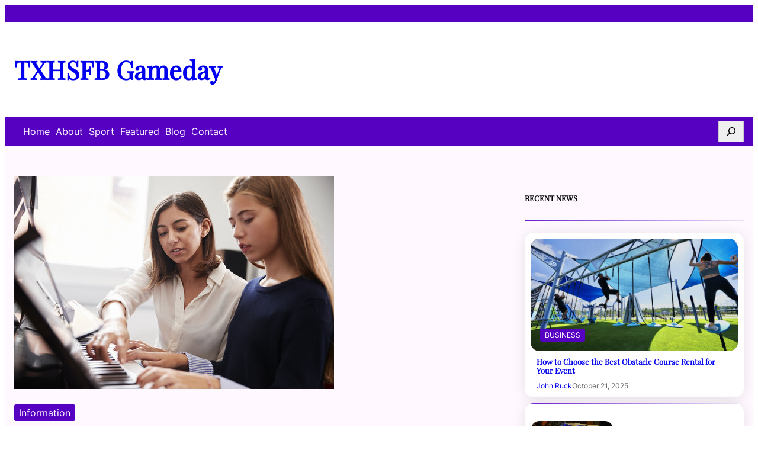

--- FILE ---
content_type: text/html; charset=UTF-8
request_url: https://txhsfbgameday.com/how-to-choose-the-right-piano-method-book-for-you/
body_size: 19133
content:
<!DOCTYPE html>
<html lang="en-US">
<head>
	<meta charset="UTF-8" />
	<meta name="viewport" content="width=device-width, initial-scale=1" />
<meta name='robots' content='max-image-preview:large' />
<title>How to Choose the Right Piano Method Book for You &#8211; TXHSFB Gameday</title>
<link rel="alternate" type="application/rss+xml" title="TXHSFB Gameday &raquo; Feed" href="https://txhsfbgameday.com/feed/" />
<link rel="alternate" type="application/rss+xml" title="TXHSFB Gameday &raquo; Comments Feed" href="https://txhsfbgameday.com/comments/feed/" />
<link rel="alternate" type="application/rss+xml" title="TXHSFB Gameday &raquo; How to Choose the Right Piano Method Book for You Comments Feed" href="https://txhsfbgameday.com/how-to-choose-the-right-piano-method-book-for-you/feed/" />
<link rel="alternate" title="oEmbed (JSON)" type="application/json+oembed" href="https://txhsfbgameday.com/wp-json/oembed/1.0/embed?url=https%3A%2F%2Ftxhsfbgameday.com%2Fhow-to-choose-the-right-piano-method-book-for-you%2F" />
<link rel="alternate" title="oEmbed (XML)" type="text/xml+oembed" href="https://txhsfbgameday.com/wp-json/oembed/1.0/embed?url=https%3A%2F%2Ftxhsfbgameday.com%2Fhow-to-choose-the-right-piano-method-book-for-you%2F&#038;format=xml" />
<style id='wp-img-auto-sizes-contain-inline-css'>
img:is([sizes=auto i],[sizes^="auto," i]){contain-intrinsic-size:3000px 1500px}
/*# sourceURL=wp-img-auto-sizes-contain-inline-css */
</style>
<style id='wp-block-group-inline-css'>
.wp-block-group{box-sizing:border-box}:where(.wp-block-group.wp-block-group-is-layout-constrained){position:relative}
/*# sourceURL=https://txhsfbgameday.com/wp-includes/blocks/group/style.min.css */
</style>
<style id='wp-block-group-theme-inline-css'>
:where(.wp-block-group.has-background){padding:1.25em 2.375em}
/*# sourceURL=https://txhsfbgameday.com/wp-includes/blocks/group/theme.min.css */
</style>
<style id='wp-block-site-title-inline-css'>
.wp-block-site-title{box-sizing:border-box}.wp-block-site-title :where(a){color:inherit;font-family:inherit;font-size:inherit;font-style:inherit;font-weight:inherit;letter-spacing:inherit;line-height:inherit;text-decoration:inherit}
/*# sourceURL=https://txhsfbgameday.com/wp-includes/blocks/site-title/style.min.css */
</style>
<style id='wp-block-navigation-link-inline-css'>
.wp-block-navigation .wp-block-navigation-item__label{overflow-wrap:break-word}.wp-block-navigation .wp-block-navigation-item__description{display:none}.link-ui-tools{outline:1px solid #f0f0f0;padding:8px}.link-ui-block-inserter{padding-top:8px}.link-ui-block-inserter__back{margin-left:8px;text-transform:uppercase}
/*# sourceURL=https://txhsfbgameday.com/wp-includes/blocks/navigation-link/style.min.css */
</style>
<style id='wp-block-navigation-inline-css'>
.wp-block-navigation{position:relative}.wp-block-navigation ul{margin-bottom:0;margin-left:0;margin-top:0;padding-left:0}.wp-block-navigation ul,.wp-block-navigation ul li{list-style:none;padding:0}.wp-block-navigation .wp-block-navigation-item{align-items:center;background-color:inherit;display:flex;position:relative}.wp-block-navigation .wp-block-navigation-item .wp-block-navigation__submenu-container:empty{display:none}.wp-block-navigation .wp-block-navigation-item__content{display:block;z-index:1}.wp-block-navigation .wp-block-navigation-item__content.wp-block-navigation-item__content{color:inherit}.wp-block-navigation.has-text-decoration-underline .wp-block-navigation-item__content,.wp-block-navigation.has-text-decoration-underline .wp-block-navigation-item__content:active,.wp-block-navigation.has-text-decoration-underline .wp-block-navigation-item__content:focus{text-decoration:underline}.wp-block-navigation.has-text-decoration-line-through .wp-block-navigation-item__content,.wp-block-navigation.has-text-decoration-line-through .wp-block-navigation-item__content:active,.wp-block-navigation.has-text-decoration-line-through .wp-block-navigation-item__content:focus{text-decoration:line-through}.wp-block-navigation :where(a),.wp-block-navigation :where(a:active),.wp-block-navigation :where(a:focus){text-decoration:none}.wp-block-navigation .wp-block-navigation__submenu-icon{align-self:center;background-color:inherit;border:none;color:currentColor;display:inline-block;font-size:inherit;height:.6em;line-height:0;margin-left:.25em;padding:0;width:.6em}.wp-block-navigation .wp-block-navigation__submenu-icon svg{display:inline-block;stroke:currentColor;height:inherit;margin-top:.075em;width:inherit}.wp-block-navigation{--navigation-layout-justification-setting:flex-start;--navigation-layout-direction:row;--navigation-layout-wrap:wrap;--navigation-layout-justify:flex-start;--navigation-layout-align:center}.wp-block-navigation.is-vertical{--navigation-layout-direction:column;--navigation-layout-justify:initial;--navigation-layout-align:flex-start}.wp-block-navigation.no-wrap{--navigation-layout-wrap:nowrap}.wp-block-navigation.items-justified-center{--navigation-layout-justification-setting:center;--navigation-layout-justify:center}.wp-block-navigation.items-justified-center.is-vertical{--navigation-layout-align:center}.wp-block-navigation.items-justified-right{--navigation-layout-justification-setting:flex-end;--navigation-layout-justify:flex-end}.wp-block-navigation.items-justified-right.is-vertical{--navigation-layout-align:flex-end}.wp-block-navigation.items-justified-space-between{--navigation-layout-justification-setting:space-between;--navigation-layout-justify:space-between}.wp-block-navigation .has-child .wp-block-navigation__submenu-container{align-items:normal;background-color:inherit;color:inherit;display:flex;flex-direction:column;opacity:0;position:absolute;z-index:2}@media not (prefers-reduced-motion){.wp-block-navigation .has-child .wp-block-navigation__submenu-container{transition:opacity .1s linear}}.wp-block-navigation .has-child .wp-block-navigation__submenu-container{height:0;overflow:hidden;visibility:hidden;width:0}.wp-block-navigation .has-child .wp-block-navigation__submenu-container>.wp-block-navigation-item>.wp-block-navigation-item__content{display:flex;flex-grow:1;padding:.5em 1em}.wp-block-navigation .has-child .wp-block-navigation__submenu-container>.wp-block-navigation-item>.wp-block-navigation-item__content .wp-block-navigation__submenu-icon{margin-left:auto;margin-right:0}.wp-block-navigation .has-child .wp-block-navigation__submenu-container .wp-block-navigation-item__content{margin:0}.wp-block-navigation .has-child .wp-block-navigation__submenu-container{left:-1px;top:100%}@media (min-width:782px){.wp-block-navigation .has-child .wp-block-navigation__submenu-container .wp-block-navigation__submenu-container{left:100%;top:-1px}.wp-block-navigation .has-child .wp-block-navigation__submenu-container .wp-block-navigation__submenu-container:before{background:#0000;content:"";display:block;height:100%;position:absolute;right:100%;width:.5em}.wp-block-navigation .has-child .wp-block-navigation__submenu-container .wp-block-navigation__submenu-icon{margin-right:.25em}.wp-block-navigation .has-child .wp-block-navigation__submenu-container .wp-block-navigation__submenu-icon svg{transform:rotate(-90deg)}}.wp-block-navigation .has-child .wp-block-navigation-submenu__toggle[aria-expanded=true]~.wp-block-navigation__submenu-container,.wp-block-navigation .has-child:not(.open-on-click):hover>.wp-block-navigation__submenu-container,.wp-block-navigation .has-child:not(.open-on-click):not(.open-on-hover-click):focus-within>.wp-block-navigation__submenu-container{height:auto;min-width:200px;opacity:1;overflow:visible;visibility:visible;width:auto}.wp-block-navigation.has-background .has-child .wp-block-navigation__submenu-container{left:0;top:100%}@media (min-width:782px){.wp-block-navigation.has-background .has-child .wp-block-navigation__submenu-container .wp-block-navigation__submenu-container{left:100%;top:0}}.wp-block-navigation-submenu{display:flex;position:relative}.wp-block-navigation-submenu .wp-block-navigation__submenu-icon svg{stroke:currentColor}button.wp-block-navigation-item__content{background-color:initial;border:none;color:currentColor;font-family:inherit;font-size:inherit;font-style:inherit;font-weight:inherit;letter-spacing:inherit;line-height:inherit;text-align:left;text-transform:inherit}.wp-block-navigation-submenu__toggle{cursor:pointer}.wp-block-navigation-submenu__toggle[aria-expanded=true]+.wp-block-navigation__submenu-icon>svg,.wp-block-navigation-submenu__toggle[aria-expanded=true]>svg{transform:rotate(180deg)}.wp-block-navigation-item.open-on-click .wp-block-navigation-submenu__toggle{padding-left:0;padding-right:.85em}.wp-block-navigation-item.open-on-click .wp-block-navigation-submenu__toggle+.wp-block-navigation__submenu-icon{margin-left:-.6em;pointer-events:none}.wp-block-navigation-item.open-on-click button.wp-block-navigation-item__content:not(.wp-block-navigation-submenu__toggle){padding:0}.wp-block-navigation .wp-block-page-list,.wp-block-navigation__container,.wp-block-navigation__responsive-close,.wp-block-navigation__responsive-container,.wp-block-navigation__responsive-container-content,.wp-block-navigation__responsive-dialog{gap:inherit}:where(.wp-block-navigation.has-background .wp-block-navigation-item a:not(.wp-element-button)),:where(.wp-block-navigation.has-background .wp-block-navigation-submenu a:not(.wp-element-button)){padding:.5em 1em}:where(.wp-block-navigation .wp-block-navigation__submenu-container .wp-block-navigation-item a:not(.wp-element-button)),:where(.wp-block-navigation .wp-block-navigation__submenu-container .wp-block-navigation-submenu a:not(.wp-element-button)),:where(.wp-block-navigation .wp-block-navigation__submenu-container .wp-block-navigation-submenu button.wp-block-navigation-item__content),:where(.wp-block-navigation .wp-block-navigation__submenu-container .wp-block-pages-list__item button.wp-block-navigation-item__content){padding:.5em 1em}.wp-block-navigation.items-justified-right .wp-block-navigation__container .has-child .wp-block-navigation__submenu-container,.wp-block-navigation.items-justified-right .wp-block-page-list>.has-child .wp-block-navigation__submenu-container,.wp-block-navigation.items-justified-space-between .wp-block-page-list>.has-child:last-child .wp-block-navigation__submenu-container,.wp-block-navigation.items-justified-space-between>.wp-block-navigation__container>.has-child:last-child .wp-block-navigation__submenu-container{left:auto;right:0}.wp-block-navigation.items-justified-right .wp-block-navigation__container .has-child .wp-block-navigation__submenu-container .wp-block-navigation__submenu-container,.wp-block-navigation.items-justified-right .wp-block-page-list>.has-child .wp-block-navigation__submenu-container .wp-block-navigation__submenu-container,.wp-block-navigation.items-justified-space-between .wp-block-page-list>.has-child:last-child .wp-block-navigation__submenu-container .wp-block-navigation__submenu-container,.wp-block-navigation.items-justified-space-between>.wp-block-navigation__container>.has-child:last-child .wp-block-navigation__submenu-container .wp-block-navigation__submenu-container{left:-1px;right:-1px}@media (min-width:782px){.wp-block-navigation.items-justified-right .wp-block-navigation__container .has-child .wp-block-navigation__submenu-container .wp-block-navigation__submenu-container,.wp-block-navigation.items-justified-right .wp-block-page-list>.has-child .wp-block-navigation__submenu-container .wp-block-navigation__submenu-container,.wp-block-navigation.items-justified-space-between .wp-block-page-list>.has-child:last-child .wp-block-navigation__submenu-container .wp-block-navigation__submenu-container,.wp-block-navigation.items-justified-space-between>.wp-block-navigation__container>.has-child:last-child .wp-block-navigation__submenu-container .wp-block-navigation__submenu-container{left:auto;right:100%}}.wp-block-navigation:not(.has-background) .wp-block-navigation__submenu-container{background-color:#fff;border:1px solid #00000026}.wp-block-navigation.has-background .wp-block-navigation__submenu-container{background-color:inherit}.wp-block-navigation:not(.has-text-color) .wp-block-navigation__submenu-container{color:#000}.wp-block-navigation__container{align-items:var(--navigation-layout-align,initial);display:flex;flex-direction:var(--navigation-layout-direction,initial);flex-wrap:var(--navigation-layout-wrap,wrap);justify-content:var(--navigation-layout-justify,initial);list-style:none;margin:0;padding-left:0}.wp-block-navigation__container .is-responsive{display:none}.wp-block-navigation__container:only-child,.wp-block-page-list:only-child{flex-grow:1}@keyframes overlay-menu__fade-in-animation{0%{opacity:0;transform:translateY(.5em)}to{opacity:1;transform:translateY(0)}}.wp-block-navigation__responsive-container{bottom:0;display:none;left:0;position:fixed;right:0;top:0}.wp-block-navigation__responsive-container :where(.wp-block-navigation-item a){color:inherit}.wp-block-navigation__responsive-container .wp-block-navigation__responsive-container-content{align-items:var(--navigation-layout-align,initial);display:flex;flex-direction:var(--navigation-layout-direction,initial);flex-wrap:var(--navigation-layout-wrap,wrap);justify-content:var(--navigation-layout-justify,initial)}.wp-block-navigation__responsive-container:not(.is-menu-open.is-menu-open){background-color:inherit!important;color:inherit!important}.wp-block-navigation__responsive-container.is-menu-open{background-color:inherit;display:flex;flex-direction:column}@media not (prefers-reduced-motion){.wp-block-navigation__responsive-container.is-menu-open{animation:overlay-menu__fade-in-animation .1s ease-out;animation-fill-mode:forwards}}.wp-block-navigation__responsive-container.is-menu-open{overflow:auto;padding:clamp(1rem,var(--wp--style--root--padding-top),20rem) clamp(1rem,var(--wp--style--root--padding-right),20rem) clamp(1rem,var(--wp--style--root--padding-bottom),20rem) clamp(1rem,var(--wp--style--root--padding-left),20rem);z-index:100000}.wp-block-navigation__responsive-container.is-menu-open .wp-block-navigation__responsive-container-content{align-items:var(--navigation-layout-justification-setting,inherit);display:flex;flex-direction:column;flex-wrap:nowrap;overflow:visible;padding-top:calc(2rem + 24px)}.wp-block-navigation__responsive-container.is-menu-open .wp-block-navigation__responsive-container-content,.wp-block-navigation__responsive-container.is-menu-open .wp-block-navigation__responsive-container-content .wp-block-navigation__container,.wp-block-navigation__responsive-container.is-menu-open .wp-block-navigation__responsive-container-content .wp-block-page-list{justify-content:flex-start}.wp-block-navigation__responsive-container.is-menu-open .wp-block-navigation__responsive-container-content .wp-block-navigation__submenu-icon{display:none}.wp-block-navigation__responsive-container.is-menu-open .wp-block-navigation__responsive-container-content .has-child .wp-block-navigation__submenu-container{border:none;height:auto;min-width:200px;opacity:1;overflow:initial;padding-left:2rem;padding-right:2rem;position:static;visibility:visible;width:auto}.wp-block-navigation__responsive-container.is-menu-open .wp-block-navigation__responsive-container-content .wp-block-navigation__container,.wp-block-navigation__responsive-container.is-menu-open .wp-block-navigation__responsive-container-content .wp-block-navigation__submenu-container{gap:inherit}.wp-block-navigation__responsive-container.is-menu-open .wp-block-navigation__responsive-container-content .wp-block-navigation__submenu-container{padding-top:var(--wp--style--block-gap,2em)}.wp-block-navigation__responsive-container.is-menu-open .wp-block-navigation__responsive-container-content .wp-block-navigation-item__content{padding:0}.wp-block-navigation__responsive-container.is-menu-open .wp-block-navigation__responsive-container-content .wp-block-navigation-item,.wp-block-navigation__responsive-container.is-menu-open .wp-block-navigation__responsive-container-content .wp-block-navigation__container,.wp-block-navigation__responsive-container.is-menu-open .wp-block-navigation__responsive-container-content .wp-block-page-list{align-items:var(--navigation-layout-justification-setting,initial);display:flex;flex-direction:column}.wp-block-navigation__responsive-container.is-menu-open .wp-block-navigation-item,.wp-block-navigation__responsive-container.is-menu-open .wp-block-navigation-item .wp-block-navigation__submenu-container,.wp-block-navigation__responsive-container.is-menu-open .wp-block-navigation__container,.wp-block-navigation__responsive-container.is-menu-open .wp-block-page-list{background:#0000!important;color:inherit!important}.wp-block-navigation__responsive-container.is-menu-open .wp-block-navigation__submenu-container.wp-block-navigation__submenu-container.wp-block-navigation__submenu-container.wp-block-navigation__submenu-container{left:auto;right:auto}@media (min-width:600px){.wp-block-navigation__responsive-container:not(.hidden-by-default):not(.is-menu-open){background-color:inherit;display:block;position:relative;width:100%;z-index:auto}.wp-block-navigation__responsive-container:not(.hidden-by-default):not(.is-menu-open) .wp-block-navigation__responsive-container-close{display:none}.wp-block-navigation__responsive-container.is-menu-open .wp-block-navigation__submenu-container.wp-block-navigation__submenu-container.wp-block-navigation__submenu-container.wp-block-navigation__submenu-container{left:0}}.wp-block-navigation:not(.has-background) .wp-block-navigation__responsive-container.is-menu-open{background-color:#fff}.wp-block-navigation:not(.has-text-color) .wp-block-navigation__responsive-container.is-menu-open{color:#000}.wp-block-navigation__toggle_button_label{font-size:1rem;font-weight:700}.wp-block-navigation__responsive-container-close,.wp-block-navigation__responsive-container-open{background:#0000;border:none;color:currentColor;cursor:pointer;margin:0;padding:0;text-transform:inherit;vertical-align:middle}.wp-block-navigation__responsive-container-close svg,.wp-block-navigation__responsive-container-open svg{fill:currentColor;display:block;height:24px;pointer-events:none;width:24px}.wp-block-navigation__responsive-container-open{display:flex}.wp-block-navigation__responsive-container-open.wp-block-navigation__responsive-container-open.wp-block-navigation__responsive-container-open{font-family:inherit;font-size:inherit;font-weight:inherit}@media (min-width:600px){.wp-block-navigation__responsive-container-open:not(.always-shown){display:none}}.wp-block-navigation__responsive-container-close{position:absolute;right:0;top:0;z-index:2}.wp-block-navigation__responsive-container-close.wp-block-navigation__responsive-container-close.wp-block-navigation__responsive-container-close{font-family:inherit;font-size:inherit;font-weight:inherit}.wp-block-navigation__responsive-close{width:100%}.has-modal-open .wp-block-navigation__responsive-close{margin-left:auto;margin-right:auto;max-width:var(--wp--style--global--wide-size,100%)}.wp-block-navigation__responsive-close:focus{outline:none}.is-menu-open .wp-block-navigation__responsive-close,.is-menu-open .wp-block-navigation__responsive-container-content,.is-menu-open .wp-block-navigation__responsive-dialog{box-sizing:border-box}.wp-block-navigation__responsive-dialog{position:relative}.has-modal-open .admin-bar .is-menu-open .wp-block-navigation__responsive-dialog{margin-top:46px}@media (min-width:782px){.has-modal-open .admin-bar .is-menu-open .wp-block-navigation__responsive-dialog{margin-top:32px}}html.has-modal-open{overflow:hidden}
/*# sourceURL=https://txhsfbgameday.com/wp-includes/blocks/navigation/style.min.css */
</style>
<style id='wp-block-search-inline-css'>
.wp-block-search__button{margin-left:10px;word-break:normal}.wp-block-search__button.has-icon{line-height:0}.wp-block-search__button svg{height:1.25em;min-height:24px;min-width:24px;width:1.25em;fill:currentColor;vertical-align:text-bottom}:where(.wp-block-search__button){border:1px solid #ccc;padding:6px 10px}.wp-block-search__inside-wrapper{display:flex;flex:auto;flex-wrap:nowrap;max-width:100%}.wp-block-search__label{width:100%}.wp-block-search.wp-block-search__button-only .wp-block-search__button{box-sizing:border-box;display:flex;flex-shrink:0;justify-content:center;margin-left:0;max-width:100%}.wp-block-search.wp-block-search__button-only .wp-block-search__inside-wrapper{min-width:0!important;transition-property:width}.wp-block-search.wp-block-search__button-only .wp-block-search__input{flex-basis:100%;transition-duration:.3s}.wp-block-search.wp-block-search__button-only.wp-block-search__searchfield-hidden,.wp-block-search.wp-block-search__button-only.wp-block-search__searchfield-hidden .wp-block-search__inside-wrapper{overflow:hidden}.wp-block-search.wp-block-search__button-only.wp-block-search__searchfield-hidden .wp-block-search__input{border-left-width:0!important;border-right-width:0!important;flex-basis:0;flex-grow:0;margin:0;min-width:0!important;padding-left:0!important;padding-right:0!important;width:0!important}:where(.wp-block-search__input){appearance:none;border:1px solid #949494;flex-grow:1;font-family:inherit;font-size:inherit;font-style:inherit;font-weight:inherit;letter-spacing:inherit;line-height:inherit;margin-left:0;margin-right:0;min-width:3rem;padding:8px;text-decoration:unset!important;text-transform:inherit}:where(.wp-block-search__button-inside .wp-block-search__inside-wrapper){background-color:#fff;border:1px solid #949494;box-sizing:border-box;padding:4px}:where(.wp-block-search__button-inside .wp-block-search__inside-wrapper) .wp-block-search__input{border:none;border-radius:0;padding:0 4px}:where(.wp-block-search__button-inside .wp-block-search__inside-wrapper) .wp-block-search__input:focus{outline:none}:where(.wp-block-search__button-inside .wp-block-search__inside-wrapper) :where(.wp-block-search__button){padding:4px 8px}.wp-block-search.aligncenter .wp-block-search__inside-wrapper{margin:auto}.wp-block[data-align=right] .wp-block-search.wp-block-search__button-only .wp-block-search__inside-wrapper{float:right}
/*# sourceURL=https://txhsfbgameday.com/wp-includes/blocks/search/style.min.css */
</style>
<style id='wp-block-search-theme-inline-css'>
.wp-block-search .wp-block-search__label{font-weight:700}.wp-block-search__button{border:1px solid #ccc;padding:.375em .625em}
/*# sourceURL=https://txhsfbgameday.com/wp-includes/blocks/search/theme.min.css */
</style>
<style id='wp-block-template-part-theme-inline-css'>
:root :where(.wp-block-template-part.has-background){margin-bottom:0;margin-top:0;padding:1.25em 2.375em}
/*# sourceURL=https://txhsfbgameday.com/wp-includes/blocks/template-part/theme.min.css */
</style>
<style id='wp-block-post-featured-image-inline-css'>
.wp-block-post-featured-image{margin-left:0;margin-right:0}.wp-block-post-featured-image a{display:block;height:100%}.wp-block-post-featured-image :where(img){box-sizing:border-box;height:auto;max-width:100%;vertical-align:bottom;width:100%}.wp-block-post-featured-image.alignfull img,.wp-block-post-featured-image.alignwide img{width:100%}.wp-block-post-featured-image .wp-block-post-featured-image__overlay.has-background-dim{background-color:#000;inset:0;position:absolute}.wp-block-post-featured-image{position:relative}.wp-block-post-featured-image .wp-block-post-featured-image__overlay.has-background-gradient{background-color:initial}.wp-block-post-featured-image .wp-block-post-featured-image__overlay.has-background-dim-0{opacity:0}.wp-block-post-featured-image .wp-block-post-featured-image__overlay.has-background-dim-10{opacity:.1}.wp-block-post-featured-image .wp-block-post-featured-image__overlay.has-background-dim-20{opacity:.2}.wp-block-post-featured-image .wp-block-post-featured-image__overlay.has-background-dim-30{opacity:.3}.wp-block-post-featured-image .wp-block-post-featured-image__overlay.has-background-dim-40{opacity:.4}.wp-block-post-featured-image .wp-block-post-featured-image__overlay.has-background-dim-50{opacity:.5}.wp-block-post-featured-image .wp-block-post-featured-image__overlay.has-background-dim-60{opacity:.6}.wp-block-post-featured-image .wp-block-post-featured-image__overlay.has-background-dim-70{opacity:.7}.wp-block-post-featured-image .wp-block-post-featured-image__overlay.has-background-dim-80{opacity:.8}.wp-block-post-featured-image .wp-block-post-featured-image__overlay.has-background-dim-90{opacity:.9}.wp-block-post-featured-image .wp-block-post-featured-image__overlay.has-background-dim-100{opacity:1}.wp-block-post-featured-image:where(.alignleft,.alignright){width:100%}
/*# sourceURL=https://txhsfbgameday.com/wp-includes/blocks/post-featured-image/style.min.css */
</style>
<style id='wp-block-post-terms-inline-css'>
.wp-block-post-terms{box-sizing:border-box}.wp-block-post-terms .wp-block-post-terms__separator{white-space:pre-wrap}
/*# sourceURL=https://txhsfbgameday.com/wp-includes/blocks/post-terms/style.min.css */
</style>
<style id='wp-block-post-title-inline-css'>
.wp-block-post-title{box-sizing:border-box;word-break:break-word}.wp-block-post-title :where(a){display:inline-block;font-family:inherit;font-size:inherit;font-style:inherit;font-weight:inherit;letter-spacing:inherit;line-height:inherit;text-decoration:inherit}
/*# sourceURL=https://txhsfbgameday.com/wp-includes/blocks/post-title/style.min.css */
</style>
<style id='wp-block-post-author-name-inline-css'>
.wp-block-post-author-name{box-sizing:border-box}
/*# sourceURL=https://txhsfbgameday.com/wp-includes/blocks/post-author-name/style.min.css */
</style>
<style id='wp-block-post-date-inline-css'>
.wp-block-post-date{box-sizing:border-box}
/*# sourceURL=https://txhsfbgameday.com/wp-includes/blocks/post-date/style.min.css */
</style>
<style id='wp-block-post-content-inline-css'>
.wp-block-post-content{display:flow-root}
/*# sourceURL=https://txhsfbgameday.com/wp-includes/blocks/post-content/style.min.css */
</style>
<style id='wp-block-post-comments-form-inline-css'>
:where(.wp-block-post-comments-form input:not([type=submit])),:where(.wp-block-post-comments-form textarea){border:1px solid #949494;font-family:inherit;font-size:1em}:where(.wp-block-post-comments-form input:where(:not([type=submit]):not([type=checkbox]))),:where(.wp-block-post-comments-form textarea){padding:calc(.667em + 2px)}.wp-block-post-comments-form{box-sizing:border-box}.wp-block-post-comments-form[style*=font-weight] :where(.comment-reply-title){font-weight:inherit}.wp-block-post-comments-form[style*=font-family] :where(.comment-reply-title){font-family:inherit}.wp-block-post-comments-form[class*=-font-size] :where(.comment-reply-title),.wp-block-post-comments-form[style*=font-size] :where(.comment-reply-title){font-size:inherit}.wp-block-post-comments-form[style*=line-height] :where(.comment-reply-title){line-height:inherit}.wp-block-post-comments-form[style*=font-style] :where(.comment-reply-title){font-style:inherit}.wp-block-post-comments-form[style*=letter-spacing] :where(.comment-reply-title){letter-spacing:inherit}.wp-block-post-comments-form :where(input[type=submit]){box-shadow:none;cursor:pointer;display:inline-block;overflow-wrap:break-word;text-align:center}.wp-block-post-comments-form .comment-form input:not([type=submit]):not([type=checkbox]):not([type=hidden]),.wp-block-post-comments-form .comment-form textarea{box-sizing:border-box;display:block;width:100%}.wp-block-post-comments-form .comment-form-author label,.wp-block-post-comments-form .comment-form-email label,.wp-block-post-comments-form .comment-form-url label{display:block;margin-bottom:.25em}.wp-block-post-comments-form .comment-form-cookies-consent{display:flex;gap:.25em}.wp-block-post-comments-form .comment-form-cookies-consent #wp-comment-cookies-consent{margin-top:.35em}.wp-block-post-comments-form .comment-reply-title{margin-bottom:0}.wp-block-post-comments-form .comment-reply-title :where(small){font-size:var(--wp--preset--font-size--medium,smaller);margin-left:.5em}
/*# sourceURL=https://txhsfbgameday.com/wp-includes/blocks/post-comments-form/style.min.css */
</style>
<style id='wp-block-buttons-inline-css'>
.wp-block-buttons{box-sizing:border-box}.wp-block-buttons.is-vertical{flex-direction:column}.wp-block-buttons.is-vertical>.wp-block-button:last-child{margin-bottom:0}.wp-block-buttons>.wp-block-button{display:inline-block;margin:0}.wp-block-buttons.is-content-justification-left{justify-content:flex-start}.wp-block-buttons.is-content-justification-left.is-vertical{align-items:flex-start}.wp-block-buttons.is-content-justification-center{justify-content:center}.wp-block-buttons.is-content-justification-center.is-vertical{align-items:center}.wp-block-buttons.is-content-justification-right{justify-content:flex-end}.wp-block-buttons.is-content-justification-right.is-vertical{align-items:flex-end}.wp-block-buttons.is-content-justification-space-between{justify-content:space-between}.wp-block-buttons.aligncenter{text-align:center}.wp-block-buttons:not(.is-content-justification-space-between,.is-content-justification-right,.is-content-justification-left,.is-content-justification-center) .wp-block-button.aligncenter{margin-left:auto;margin-right:auto;width:100%}.wp-block-buttons[style*=text-decoration] .wp-block-button,.wp-block-buttons[style*=text-decoration] .wp-block-button__link{text-decoration:inherit}.wp-block-buttons.has-custom-font-size .wp-block-button__link{font-size:inherit}.wp-block-buttons .wp-block-button__link{width:100%}.wp-block-button.aligncenter{text-align:center}
/*# sourceURL=https://txhsfbgameday.com/wp-includes/blocks/buttons/style.min.css */
</style>
<style id='wp-block-button-inline-css'>
.wp-block-button__link{align-content:center;box-sizing:border-box;cursor:pointer;display:inline-block;height:100%;text-align:center;word-break:break-word}.wp-block-button__link.aligncenter{text-align:center}.wp-block-button__link.alignright{text-align:right}:where(.wp-block-button__link){border-radius:9999px;box-shadow:none;padding:calc(.667em + 2px) calc(1.333em + 2px);text-decoration:none}.wp-block-button[style*=text-decoration] .wp-block-button__link{text-decoration:inherit}.wp-block-buttons>.wp-block-button.has-custom-width{max-width:none}.wp-block-buttons>.wp-block-button.has-custom-width .wp-block-button__link{width:100%}.wp-block-buttons>.wp-block-button.has-custom-font-size .wp-block-button__link{font-size:inherit}.wp-block-buttons>.wp-block-button.wp-block-button__width-25{width:calc(25% - var(--wp--style--block-gap, .5em)*.75)}.wp-block-buttons>.wp-block-button.wp-block-button__width-50{width:calc(50% - var(--wp--style--block-gap, .5em)*.5)}.wp-block-buttons>.wp-block-button.wp-block-button__width-75{width:calc(75% - var(--wp--style--block-gap, .5em)*.25)}.wp-block-buttons>.wp-block-button.wp-block-button__width-100{flex-basis:100%;width:100%}.wp-block-buttons.is-vertical>.wp-block-button.wp-block-button__width-25{width:25%}.wp-block-buttons.is-vertical>.wp-block-button.wp-block-button__width-50{width:50%}.wp-block-buttons.is-vertical>.wp-block-button.wp-block-button__width-75{width:75%}.wp-block-button.is-style-squared,.wp-block-button__link.wp-block-button.is-style-squared{border-radius:0}.wp-block-button.no-border-radius,.wp-block-button__link.no-border-radius{border-radius:0!important}:root :where(.wp-block-button .wp-block-button__link.is-style-outline),:root :where(.wp-block-button.is-style-outline>.wp-block-button__link){border:2px solid;padding:.667em 1.333em}:root :where(.wp-block-button .wp-block-button__link.is-style-outline:not(.has-text-color)),:root :where(.wp-block-button.is-style-outline>.wp-block-button__link:not(.has-text-color)){color:currentColor}:root :where(.wp-block-button .wp-block-button__link.is-style-outline:not(.has-background)),:root :where(.wp-block-button.is-style-outline>.wp-block-button__link:not(.has-background)){background-color:initial;background-image:none}
/*# sourceURL=https://txhsfbgameday.com/wp-includes/blocks/button/style.min.css */
</style>
<style id='wp-block-heading-inline-css'>
h1:where(.wp-block-heading).has-background,h2:where(.wp-block-heading).has-background,h3:where(.wp-block-heading).has-background,h4:where(.wp-block-heading).has-background,h5:where(.wp-block-heading).has-background,h6:where(.wp-block-heading).has-background{padding:1.25em 2.375em}h1.has-text-align-left[style*=writing-mode]:where([style*=vertical-lr]),h1.has-text-align-right[style*=writing-mode]:where([style*=vertical-rl]),h2.has-text-align-left[style*=writing-mode]:where([style*=vertical-lr]),h2.has-text-align-right[style*=writing-mode]:where([style*=vertical-rl]),h3.has-text-align-left[style*=writing-mode]:where([style*=vertical-lr]),h3.has-text-align-right[style*=writing-mode]:where([style*=vertical-rl]),h4.has-text-align-left[style*=writing-mode]:where([style*=vertical-lr]),h4.has-text-align-right[style*=writing-mode]:where([style*=vertical-rl]),h5.has-text-align-left[style*=writing-mode]:where([style*=vertical-lr]),h5.has-text-align-right[style*=writing-mode]:where([style*=vertical-rl]),h6.has-text-align-left[style*=writing-mode]:where([style*=vertical-lr]),h6.has-text-align-right[style*=writing-mode]:where([style*=vertical-rl]){rotate:180deg}
/*# sourceURL=https://txhsfbgameday.com/wp-includes/blocks/heading/style.min.css */
</style>
<style id='wp-block-separator-inline-css'>
@charset "UTF-8";.wp-block-separator{border:none;border-top:2px solid}:root :where(.wp-block-separator.is-style-dots){height:auto;line-height:1;text-align:center}:root :where(.wp-block-separator.is-style-dots):before{color:currentColor;content:"···";font-family:serif;font-size:1.5em;letter-spacing:2em;padding-left:2em}.wp-block-separator.is-style-dots{background:none!important;border:none!important}
/*# sourceURL=https://txhsfbgameday.com/wp-includes/blocks/separator/style.min.css */
</style>
<style id='wp-block-separator-theme-inline-css'>
.wp-block-separator.has-css-opacity{opacity:.4}.wp-block-separator{border:none;border-bottom:2px solid;margin-left:auto;margin-right:auto}.wp-block-separator.has-alpha-channel-opacity{opacity:1}.wp-block-separator:not(.is-style-wide):not(.is-style-dots){width:100px}.wp-block-separator.has-background:not(.is-style-dots){border-bottom:none;height:1px}.wp-block-separator.has-background:not(.is-style-wide):not(.is-style-dots){height:2px}
/*# sourceURL=https://txhsfbgameday.com/wp-includes/blocks/separator/theme.min.css */
</style>
<link rel='stylesheet' id='wp-block-cover-css' href='https://txhsfbgameday.com/wp-includes/blocks/cover/style.min.css?ver=6.9' media='all' />
<style id='wp-block-post-template-inline-css'>
.wp-block-post-template{box-sizing:border-box;list-style:none;margin-bottom:0;margin-top:0;max-width:100%;padding:0}.wp-block-post-template.is-flex-container{display:flex;flex-direction:row;flex-wrap:wrap;gap:1.25em}.wp-block-post-template.is-flex-container>li{margin:0;width:100%}@media (min-width:600px){.wp-block-post-template.is-flex-container.is-flex-container.columns-2>li{width:calc(50% - .625em)}.wp-block-post-template.is-flex-container.is-flex-container.columns-3>li{width:calc(33.33333% - .83333em)}.wp-block-post-template.is-flex-container.is-flex-container.columns-4>li{width:calc(25% - .9375em)}.wp-block-post-template.is-flex-container.is-flex-container.columns-5>li{width:calc(20% - 1em)}.wp-block-post-template.is-flex-container.is-flex-container.columns-6>li{width:calc(16.66667% - 1.04167em)}}@media (max-width:600px){.wp-block-post-template-is-layout-grid.wp-block-post-template-is-layout-grid.wp-block-post-template-is-layout-grid.wp-block-post-template-is-layout-grid{grid-template-columns:1fr}}.wp-block-post-template-is-layout-constrained>li>.alignright,.wp-block-post-template-is-layout-flow>li>.alignright{float:right;margin-inline-end:0;margin-inline-start:2em}.wp-block-post-template-is-layout-constrained>li>.alignleft,.wp-block-post-template-is-layout-flow>li>.alignleft{float:left;margin-inline-end:2em;margin-inline-start:0}.wp-block-post-template-is-layout-constrained>li>.aligncenter,.wp-block-post-template-is-layout-flow>li>.aligncenter{margin-inline-end:auto;margin-inline-start:auto}
/*# sourceURL=https://txhsfbgameday.com/wp-includes/blocks/post-template/style.min.css */
</style>
<style id='wp-block-columns-inline-css'>
.wp-block-columns{box-sizing:border-box;display:flex;flex-wrap:wrap!important}@media (min-width:782px){.wp-block-columns{flex-wrap:nowrap!important}}.wp-block-columns{align-items:normal!important}.wp-block-columns.are-vertically-aligned-top{align-items:flex-start}.wp-block-columns.are-vertically-aligned-center{align-items:center}.wp-block-columns.are-vertically-aligned-bottom{align-items:flex-end}@media (max-width:781px){.wp-block-columns:not(.is-not-stacked-on-mobile)>.wp-block-column{flex-basis:100%!important}}@media (min-width:782px){.wp-block-columns:not(.is-not-stacked-on-mobile)>.wp-block-column{flex-basis:0;flex-grow:1}.wp-block-columns:not(.is-not-stacked-on-mobile)>.wp-block-column[style*=flex-basis]{flex-grow:0}}.wp-block-columns.is-not-stacked-on-mobile{flex-wrap:nowrap!important}.wp-block-columns.is-not-stacked-on-mobile>.wp-block-column{flex-basis:0;flex-grow:1}.wp-block-columns.is-not-stacked-on-mobile>.wp-block-column[style*=flex-basis]{flex-grow:0}:where(.wp-block-columns){margin-bottom:1.75em}:where(.wp-block-columns.has-background){padding:1.25em 2.375em}.wp-block-column{flex-grow:1;min-width:0;overflow-wrap:break-word;word-break:break-word}.wp-block-column.is-vertically-aligned-top{align-self:flex-start}.wp-block-column.is-vertically-aligned-center{align-self:center}.wp-block-column.is-vertically-aligned-bottom{align-self:flex-end}.wp-block-column.is-vertically-aligned-stretch{align-self:stretch}.wp-block-column.is-vertically-aligned-bottom,.wp-block-column.is-vertically-aligned-center,.wp-block-column.is-vertically-aligned-top{width:100%}
/*# sourceURL=https://txhsfbgameday.com/wp-includes/blocks/columns/style.min.css */
</style>
<style id='wp-block-tag-cloud-inline-css'>
.wp-block-tag-cloud{box-sizing:border-box}.wp-block-tag-cloud.aligncenter{justify-content:center;text-align:center}.wp-block-tag-cloud a{display:inline-block;margin-right:5px}.wp-block-tag-cloud span{display:inline-block;margin-left:5px;text-decoration:none}:root :where(.wp-block-tag-cloud.is-style-outline){display:flex;flex-wrap:wrap;gap:1ch}:root :where(.wp-block-tag-cloud.is-style-outline a){border:1px solid;font-size:unset!important;margin-right:0;padding:1ch 2ch;text-decoration:none!important}
/*# sourceURL=https://txhsfbgameday.com/wp-includes/blocks/tag-cloud/style.min.css */
</style>
<style id='wp-emoji-styles-inline-css'>

	img.wp-smiley, img.emoji {
		display: inline !important;
		border: none !important;
		box-shadow: none !important;
		height: 1em !important;
		width: 1em !important;
		margin: 0 0.07em !important;
		vertical-align: -0.1em !important;
		background: none !important;
		padding: 0 !important;
	}
/*# sourceURL=wp-emoji-styles-inline-css */
</style>
<style id='wp-block-library-inline-css'>
:root{--wp-block-synced-color:#7a00df;--wp-block-synced-color--rgb:122,0,223;--wp-bound-block-color:var(--wp-block-synced-color);--wp-editor-canvas-background:#ddd;--wp-admin-theme-color:#007cba;--wp-admin-theme-color--rgb:0,124,186;--wp-admin-theme-color-darker-10:#006ba1;--wp-admin-theme-color-darker-10--rgb:0,107,160.5;--wp-admin-theme-color-darker-20:#005a87;--wp-admin-theme-color-darker-20--rgb:0,90,135;--wp-admin-border-width-focus:2px}@media (min-resolution:192dpi){:root{--wp-admin-border-width-focus:1.5px}}.wp-element-button{cursor:pointer}:root .has-very-light-gray-background-color{background-color:#eee}:root .has-very-dark-gray-background-color{background-color:#313131}:root .has-very-light-gray-color{color:#eee}:root .has-very-dark-gray-color{color:#313131}:root .has-vivid-green-cyan-to-vivid-cyan-blue-gradient-background{background:linear-gradient(135deg,#00d084,#0693e3)}:root .has-purple-crush-gradient-background{background:linear-gradient(135deg,#34e2e4,#4721fb 50%,#ab1dfe)}:root .has-hazy-dawn-gradient-background{background:linear-gradient(135deg,#faaca8,#dad0ec)}:root .has-subdued-olive-gradient-background{background:linear-gradient(135deg,#fafae1,#67a671)}:root .has-atomic-cream-gradient-background{background:linear-gradient(135deg,#fdd79a,#004a59)}:root .has-nightshade-gradient-background{background:linear-gradient(135deg,#330968,#31cdcf)}:root .has-midnight-gradient-background{background:linear-gradient(135deg,#020381,#2874fc)}:root{--wp--preset--font-size--normal:16px;--wp--preset--font-size--huge:42px}.has-regular-font-size{font-size:1em}.has-larger-font-size{font-size:2.625em}.has-normal-font-size{font-size:var(--wp--preset--font-size--normal)}.has-huge-font-size{font-size:var(--wp--preset--font-size--huge)}.has-text-align-center{text-align:center}.has-text-align-left{text-align:left}.has-text-align-right{text-align:right}.has-fit-text{white-space:nowrap!important}#end-resizable-editor-section{display:none}.aligncenter{clear:both}.items-justified-left{justify-content:flex-start}.items-justified-center{justify-content:center}.items-justified-right{justify-content:flex-end}.items-justified-space-between{justify-content:space-between}.screen-reader-text{border:0;clip-path:inset(50%);height:1px;margin:-1px;overflow:hidden;padding:0;position:absolute;width:1px;word-wrap:normal!important}.screen-reader-text:focus{background-color:#ddd;clip-path:none;color:#444;display:block;font-size:1em;height:auto;left:5px;line-height:normal;padding:15px 23px 14px;text-decoration:none;top:5px;width:auto;z-index:100000}html :where(.has-border-color){border-style:solid}html :where([style*=border-top-color]){border-top-style:solid}html :where([style*=border-right-color]){border-right-style:solid}html :where([style*=border-bottom-color]){border-bottom-style:solid}html :where([style*=border-left-color]){border-left-style:solid}html :where([style*=border-width]){border-style:solid}html :where([style*=border-top-width]){border-top-style:solid}html :where([style*=border-right-width]){border-right-style:solid}html :where([style*=border-bottom-width]){border-bottom-style:solid}html :where([style*=border-left-width]){border-left-style:solid}html :where(img[class*=wp-image-]){height:auto;max-width:100%}:where(figure){margin:0 0 1em}html :where(.is-position-sticky){--wp-admin--admin-bar--position-offset:var(--wp-admin--admin-bar--height,0px)}@media screen and (max-width:600px){html :where(.is-position-sticky){--wp-admin--admin-bar--position-offset:0px}}
/*# sourceURL=/wp-includes/css/dist/block-library/common.min.css */
</style>
<link rel='stylesheet' id='nexum-block-style-css' href='https://txhsfbgameday.com/wp-content/themes/nexum/assets/css/block.css?ver=6.9' media='all' />
<link rel='stylesheet' id='nexum-swiper-bundle-style-css' href='https://txhsfbgameday.com/wp-content/themes/nexum/assets/css/swiper-bundle.css?ver=6.9' media='all' />
<style id='global-styles-inline-css'>
:root{--wp--preset--aspect-ratio--square: 1;--wp--preset--aspect-ratio--4-3: 4/3;--wp--preset--aspect-ratio--3-4: 3/4;--wp--preset--aspect-ratio--3-2: 3/2;--wp--preset--aspect-ratio--2-3: 2/3;--wp--preset--aspect-ratio--16-9: 16/9;--wp--preset--aspect-ratio--9-16: 9/16;--wp--preset--color--black: #000000;--wp--preset--color--cyan-bluish-gray: #abb8c3;--wp--preset--color--white: #ffffff;--wp--preset--color--pale-pink: #f78da7;--wp--preset--color--vivid-red: #cf2e2e;--wp--preset--color--luminous-vivid-orange: #ff6900;--wp--preset--color--luminous-vivid-amber: #fcb900;--wp--preset--color--light-green-cyan: #7bdcb5;--wp--preset--color--vivid-green-cyan: #00d084;--wp--preset--color--pale-cyan-blue: #8ed1fc;--wp--preset--color--vivid-cyan-blue: #0693e3;--wp--preset--color--vivid-purple: #9b51e0;--wp--preset--color--primary: #5600C2;--wp--preset--color--secondary: #0A7FC0;--wp--preset--color--heading: #676767;--wp--preset--color--foreground: #1BCB4C;--wp--preset--color--foreground-alt: #F3DB00;--wp--preset--color--light: #FFF8FF;--wp--preset--gradient--vivid-cyan-blue-to-vivid-purple: linear-gradient(135deg,rgb(6,147,227) 0%,rgb(155,81,224) 100%);--wp--preset--gradient--light-green-cyan-to-vivid-green-cyan: linear-gradient(135deg,rgb(122,220,180) 0%,rgb(0,208,130) 100%);--wp--preset--gradient--luminous-vivid-amber-to-luminous-vivid-orange: linear-gradient(135deg,rgb(252,185,0) 0%,rgb(255,105,0) 100%);--wp--preset--gradient--luminous-vivid-orange-to-vivid-red: linear-gradient(135deg,rgb(255,105,0) 0%,rgb(207,46,46) 100%);--wp--preset--gradient--very-light-gray-to-cyan-bluish-gray: linear-gradient(135deg,rgb(238,238,238) 0%,rgb(169,184,195) 100%);--wp--preset--gradient--cool-to-warm-spectrum: linear-gradient(135deg,rgb(74,234,220) 0%,rgb(151,120,209) 20%,rgb(207,42,186) 40%,rgb(238,44,130) 60%,rgb(251,105,98) 80%,rgb(254,248,76) 100%);--wp--preset--gradient--blush-light-purple: linear-gradient(135deg,rgb(255,206,236) 0%,rgb(152,150,240) 100%);--wp--preset--gradient--blush-bordeaux: linear-gradient(135deg,rgb(254,205,165) 0%,rgb(254,45,45) 50%,rgb(107,0,62) 100%);--wp--preset--gradient--luminous-dusk: linear-gradient(135deg,rgb(255,203,112) 0%,rgb(199,81,192) 50%,rgb(65,88,208) 100%);--wp--preset--gradient--pale-ocean: linear-gradient(135deg,rgb(255,245,203) 0%,rgb(182,227,212) 50%,rgb(51,167,181) 100%);--wp--preset--gradient--electric-grass: linear-gradient(135deg,rgb(202,248,128) 0%,rgb(113,206,126) 100%);--wp--preset--gradient--midnight: linear-gradient(135deg,rgb(2,3,129) 0%,rgb(40,116,252) 100%);--wp--preset--gradient--primary-gradient: linear-gradient(90deg, rgb(104, 27, 204) 0%, rgb(104, 27, 204, 0.1) 100%);--wp--preset--font-size--small: 13px;--wp--preset--font-size--medium: clamp(14px, 0.875rem + ((1vw - 3.2px) * 0.469), 20px);--wp--preset--font-size--large: clamp(22.041px, 1.378rem + ((1vw - 3.2px) * 1.091), 36px);--wp--preset--font-size--x-large: clamp(25.014px, 1.563rem + ((1vw - 3.2px) * 1.327), 42px);--wp--preset--font-size--xx-small: 12px;--wp--preset--font-size--x-small: 14px;--wp--preset--font-size--normal: clamp(14px, 0.875rem + ((1vw - 3.2px) * 0.313), 18px);--wp--preset--font-size--xx-large: clamp(24.034px, 1.502rem + ((1vw - 3.2px) * 1.247), 40px);--wp--preset--font-size--xxx-large: clamp(27.894px, 1.743rem + ((1vw - 3.2px) * 1.571), 48px);--wp--preset--font-family--inter: Inter;--wp--preset--font-family--plus-vietnam-pro: Be Vietnam Pro;--wp--preset--font-family--syne: Syne;--wp--preset--font-family--sarabun: Sarabun;--wp--preset--font-family--dm-sans: "DM Sans", sans-serif;--wp--preset--font-family--albert-sans: "Albert Sans", sans-serif;--wp--preset--font-family--hanken-grotesk: "Hanken Grotesk", sans-serif;--wp--preset--font-family--playfair-display: "Playfair Display", sans-serif;--wp--preset--font-family--outfit: "Outfit", sans-serif;--wp--preset--font-family--quicksand: "Quicksand", sans-serif;--wp--preset--font-family--oswald: "Oswald", sans-serif;--wp--preset--font-family--nunito: "Nunito", sans-serif;--wp--preset--font-family--montserrat: "Montserrat", sans-serif;--wp--preset--font-family--plus-jakarta-sans: "Plus Jakarta Sans", sans-serif;--wp--preset--font-family--open-sans: "Open Sans", sans-serif;--wp--preset--spacing--20: 0.44rem;--wp--preset--spacing--30: 0.67rem;--wp--preset--spacing--40: 1rem;--wp--preset--spacing--50: 1.5rem;--wp--preset--spacing--60: 2.25rem;--wp--preset--spacing--70: 3.38rem;--wp--preset--spacing--80: 5.06rem;--wp--preset--shadow--natural: 6px 6px 9px rgba(0, 0, 0, 0.2);--wp--preset--shadow--deep: 12px 12px 50px rgba(0, 0, 0, 0.4);--wp--preset--shadow--sharp: 6px 6px 0px rgba(0, 0, 0, 0.2);--wp--preset--shadow--outlined: 6px 6px 0px -3px rgb(255, 255, 255), 6px 6px rgb(0, 0, 0);--wp--preset--shadow--crisp: 6px 6px 0px rgb(0, 0, 0);}:where(body) { margin: 0; }.wp-site-blocks > .alignleft { float: left; margin-right: 2em; }.wp-site-blocks > .alignright { float: right; margin-left: 2em; }.wp-site-blocks > .aligncenter { justify-content: center; margin-left: auto; margin-right: auto; }:where(.wp-site-blocks) > * { margin-block-start: 24px; margin-block-end: 0; }:where(.wp-site-blocks) > :first-child { margin-block-start: 0; }:where(.wp-site-blocks) > :last-child { margin-block-end: 0; }:root { --wp--style--block-gap: 24px; }:root :where(.is-layout-flow) > :first-child{margin-block-start: 0;}:root :where(.is-layout-flow) > :last-child{margin-block-end: 0;}:root :where(.is-layout-flow) > *{margin-block-start: 24px;margin-block-end: 0;}:root :where(.is-layout-constrained) > :first-child{margin-block-start: 0;}:root :where(.is-layout-constrained) > :last-child{margin-block-end: 0;}:root :where(.is-layout-constrained) > *{margin-block-start: 24px;margin-block-end: 0;}:root :where(.is-layout-flex){gap: 24px;}:root :where(.is-layout-grid){gap: 24px;}.is-layout-flow > .alignleft{float: left;margin-inline-start: 0;margin-inline-end: 2em;}.is-layout-flow > .alignright{float: right;margin-inline-start: 2em;margin-inline-end: 0;}.is-layout-flow > .aligncenter{margin-left: auto !important;margin-right: auto !important;}.is-layout-constrained > .alignleft{float: left;margin-inline-start: 0;margin-inline-end: 2em;}.is-layout-constrained > .alignright{float: right;margin-inline-start: 2em;margin-inline-end: 0;}.is-layout-constrained > .aligncenter{margin-left: auto !important;margin-right: auto !important;}.is-layout-constrained > :where(:not(.alignleft):not(.alignright):not(.alignfull)){margin-left: auto !important;margin-right: auto !important;}body .is-layout-flex{display: flex;}.is-layout-flex{flex-wrap: wrap;align-items: center;}.is-layout-flex > :is(*, div){margin: 0;}body .is-layout-grid{display: grid;}.is-layout-grid > :is(*, div){margin: 0;}body{font-family: var(--wp--preset--font-family--inter);font-size: var(--wp--preset--font-size-small);line-height: 1.5;padding-top: 0px;padding-right: 0px;padding-bottom: 0px;padding-left: 0px;}a:where(:not(.wp-element-button)){text-decoration: underline;}h1, h2, h3, h4, h5, h6{font-family: var(--wp--preset--font-family--playfair-display);line-height: 1.2;}h1{font-size: var(--wp--preset--font-size--xxx-large);}h2{font-size: var(--wp--preset--font-size--xx-large);}h3{font-size: var(--wp--preset--font-size--x-large);}h4{font-size: var(--wp--preset--font-size--medium);}h5{font-size: var(--wp--preset--font-size--normal);}h6{font-size: var(--wp--preset--font-size--small);}:root :where(.wp-element-button, .wp-block-button__link){background-color: var(--wp--preset--color--secondary);border-width: 0;color: var(--wp--preset--color--light);font-family: var(--wp--preset--font-family--be-vietnam-pro);font-size: inherit;font-style: inherit;font-weight: inherit;letter-spacing: inherit;line-height: inherit;padding-top: 15px;padding-right: 20px;padding-bottom: 10px;padding-left: 20px;text-decoration: none;text-transform: inherit;}:root :where(.wp-element-button:hover, .wp-block-button__link:hover){background-color: var(--wp--preset--color--light);color: var(--wp--preset--color--primary);}.has-black-color{color: var(--wp--preset--color--black) !important;}.has-cyan-bluish-gray-color{color: var(--wp--preset--color--cyan-bluish-gray) !important;}.has-white-color{color: var(--wp--preset--color--white) !important;}.has-pale-pink-color{color: var(--wp--preset--color--pale-pink) !important;}.has-vivid-red-color{color: var(--wp--preset--color--vivid-red) !important;}.has-luminous-vivid-orange-color{color: var(--wp--preset--color--luminous-vivid-orange) !important;}.has-luminous-vivid-amber-color{color: var(--wp--preset--color--luminous-vivid-amber) !important;}.has-light-green-cyan-color{color: var(--wp--preset--color--light-green-cyan) !important;}.has-vivid-green-cyan-color{color: var(--wp--preset--color--vivid-green-cyan) !important;}.has-pale-cyan-blue-color{color: var(--wp--preset--color--pale-cyan-blue) !important;}.has-vivid-cyan-blue-color{color: var(--wp--preset--color--vivid-cyan-blue) !important;}.has-vivid-purple-color{color: var(--wp--preset--color--vivid-purple) !important;}.has-primary-color{color: var(--wp--preset--color--primary) !important;}.has-secondary-color{color: var(--wp--preset--color--secondary) !important;}.has-heading-color{color: var(--wp--preset--color--heading) !important;}.has-foreground-color{color: var(--wp--preset--color--foreground) !important;}.has-foreground-alt-color{color: var(--wp--preset--color--foreground-alt) !important;}.has-light-color{color: var(--wp--preset--color--light) !important;}.has-black-background-color{background-color: var(--wp--preset--color--black) !important;}.has-cyan-bluish-gray-background-color{background-color: var(--wp--preset--color--cyan-bluish-gray) !important;}.has-white-background-color{background-color: var(--wp--preset--color--white) !important;}.has-pale-pink-background-color{background-color: var(--wp--preset--color--pale-pink) !important;}.has-vivid-red-background-color{background-color: var(--wp--preset--color--vivid-red) !important;}.has-luminous-vivid-orange-background-color{background-color: var(--wp--preset--color--luminous-vivid-orange) !important;}.has-luminous-vivid-amber-background-color{background-color: var(--wp--preset--color--luminous-vivid-amber) !important;}.has-light-green-cyan-background-color{background-color: var(--wp--preset--color--light-green-cyan) !important;}.has-vivid-green-cyan-background-color{background-color: var(--wp--preset--color--vivid-green-cyan) !important;}.has-pale-cyan-blue-background-color{background-color: var(--wp--preset--color--pale-cyan-blue) !important;}.has-vivid-cyan-blue-background-color{background-color: var(--wp--preset--color--vivid-cyan-blue) !important;}.has-vivid-purple-background-color{background-color: var(--wp--preset--color--vivid-purple) !important;}.has-primary-background-color{background-color: var(--wp--preset--color--primary) !important;}.has-secondary-background-color{background-color: var(--wp--preset--color--secondary) !important;}.has-heading-background-color{background-color: var(--wp--preset--color--heading) !important;}.has-foreground-background-color{background-color: var(--wp--preset--color--foreground) !important;}.has-foreground-alt-background-color{background-color: var(--wp--preset--color--foreground-alt) !important;}.has-light-background-color{background-color: var(--wp--preset--color--light) !important;}.has-black-border-color{border-color: var(--wp--preset--color--black) !important;}.has-cyan-bluish-gray-border-color{border-color: var(--wp--preset--color--cyan-bluish-gray) !important;}.has-white-border-color{border-color: var(--wp--preset--color--white) !important;}.has-pale-pink-border-color{border-color: var(--wp--preset--color--pale-pink) !important;}.has-vivid-red-border-color{border-color: var(--wp--preset--color--vivid-red) !important;}.has-luminous-vivid-orange-border-color{border-color: var(--wp--preset--color--luminous-vivid-orange) !important;}.has-luminous-vivid-amber-border-color{border-color: var(--wp--preset--color--luminous-vivid-amber) !important;}.has-light-green-cyan-border-color{border-color: var(--wp--preset--color--light-green-cyan) !important;}.has-vivid-green-cyan-border-color{border-color: var(--wp--preset--color--vivid-green-cyan) !important;}.has-pale-cyan-blue-border-color{border-color: var(--wp--preset--color--pale-cyan-blue) !important;}.has-vivid-cyan-blue-border-color{border-color: var(--wp--preset--color--vivid-cyan-blue) !important;}.has-vivid-purple-border-color{border-color: var(--wp--preset--color--vivid-purple) !important;}.has-primary-border-color{border-color: var(--wp--preset--color--primary) !important;}.has-secondary-border-color{border-color: var(--wp--preset--color--secondary) !important;}.has-heading-border-color{border-color: var(--wp--preset--color--heading) !important;}.has-foreground-border-color{border-color: var(--wp--preset--color--foreground) !important;}.has-foreground-alt-border-color{border-color: var(--wp--preset--color--foreground-alt) !important;}.has-light-border-color{border-color: var(--wp--preset--color--light) !important;}.has-vivid-cyan-blue-to-vivid-purple-gradient-background{background: var(--wp--preset--gradient--vivid-cyan-blue-to-vivid-purple) !important;}.has-light-green-cyan-to-vivid-green-cyan-gradient-background{background: var(--wp--preset--gradient--light-green-cyan-to-vivid-green-cyan) !important;}.has-luminous-vivid-amber-to-luminous-vivid-orange-gradient-background{background: var(--wp--preset--gradient--luminous-vivid-amber-to-luminous-vivid-orange) !important;}.has-luminous-vivid-orange-to-vivid-red-gradient-background{background: var(--wp--preset--gradient--luminous-vivid-orange-to-vivid-red) !important;}.has-very-light-gray-to-cyan-bluish-gray-gradient-background{background: var(--wp--preset--gradient--very-light-gray-to-cyan-bluish-gray) !important;}.has-cool-to-warm-spectrum-gradient-background{background: var(--wp--preset--gradient--cool-to-warm-spectrum) !important;}.has-blush-light-purple-gradient-background{background: var(--wp--preset--gradient--blush-light-purple) !important;}.has-blush-bordeaux-gradient-background{background: var(--wp--preset--gradient--blush-bordeaux) !important;}.has-luminous-dusk-gradient-background{background: var(--wp--preset--gradient--luminous-dusk) !important;}.has-pale-ocean-gradient-background{background: var(--wp--preset--gradient--pale-ocean) !important;}.has-electric-grass-gradient-background{background: var(--wp--preset--gradient--electric-grass) !important;}.has-midnight-gradient-background{background: var(--wp--preset--gradient--midnight) !important;}.has-primary-gradient-gradient-background{background: var(--wp--preset--gradient--primary-gradient) !important;}.has-small-font-size{font-size: var(--wp--preset--font-size--small) !important;}.has-medium-font-size{font-size: var(--wp--preset--font-size--medium) !important;}.has-large-font-size{font-size: var(--wp--preset--font-size--large) !important;}.has-x-large-font-size{font-size: var(--wp--preset--font-size--x-large) !important;}.has-xx-small-font-size{font-size: var(--wp--preset--font-size--xx-small) !important;}.has-x-small-font-size{font-size: var(--wp--preset--font-size--x-small) !important;}.has-normal-font-size{font-size: var(--wp--preset--font-size--normal) !important;}.has-xx-large-font-size{font-size: var(--wp--preset--font-size--xx-large) !important;}.has-xxx-large-font-size{font-size: var(--wp--preset--font-size--xxx-large) !important;}.has-inter-font-family{font-family: var(--wp--preset--font-family--inter) !important;}.has-plus-vietnam-pro-font-family{font-family: var(--wp--preset--font-family--plus-vietnam-pro) !important;}.has-syne-font-family{font-family: var(--wp--preset--font-family--syne) !important;}.has-sarabun-font-family{font-family: var(--wp--preset--font-family--sarabun) !important;}.has-dm-sans-font-family{font-family: var(--wp--preset--font-family--dm-sans) !important;}.has-albert-sans-font-family{font-family: var(--wp--preset--font-family--albert-sans) !important;}.has-hanken-grotesk-font-family{font-family: var(--wp--preset--font-family--hanken-grotesk) !important;}.has-playfair-display-font-family{font-family: var(--wp--preset--font-family--playfair-display) !important;}.has-outfit-font-family{font-family: var(--wp--preset--font-family--outfit) !important;}.has-quicksand-font-family{font-family: var(--wp--preset--font-family--quicksand) !important;}.has-oswald-font-family{font-family: var(--wp--preset--font-family--oswald) !important;}.has-nunito-font-family{font-family: var(--wp--preset--font-family--nunito) !important;}.has-montserrat-font-family{font-family: var(--wp--preset--font-family--montserrat) !important;}.has-plus-jakarta-sans-font-family{font-family: var(--wp--preset--font-family--plus-jakarta-sans) !important;}.has-open-sans-font-family{font-family: var(--wp--preset--font-family--open-sans) !important;}
/*# sourceURL=global-styles-inline-css */
</style>
<style id='core-block-supports-inline-css'>
.wp-container-core-group-is-layout-5a79725d > :where(:not(.alignleft):not(.alignright):not(.alignfull)){max-width:1180px;margin-left:auto !important;margin-right:auto !important;}.wp-container-core-group-is-layout-5a79725d > .alignwide{max-width:1180px;}.wp-container-core-group-is-layout-5a79725d .alignfull{max-width:none;}.wp-container-core-group-is-layout-5a79725d > .alignfull{margin-right:calc(var(--wp--preset--spacing--40) * -1);margin-left:calc(var(--wp--preset--spacing--40) * -1);}.wp-container-core-group-is-layout-72190d31 > .alignfull{margin-right:calc(0px * -1);margin-left:calc(0px * -1);}.wp-elements-cba02698c124b515ca90d40af0c7d303 a:where(:not(.wp-element-button)){color:var(--wp--preset--color--primary);}.wp-container-core-group-is-layout-9366075c{justify-content:space-between;}.wp-container-core-group-is-layout-da486caf > :where(:not(.alignleft):not(.alignright):not(.alignfull)){max-width:1180px;margin-left:auto !important;margin-right:auto !important;}.wp-container-core-group-is-layout-da486caf > .alignwide{max-width:1180px;}.wp-container-core-group-is-layout-da486caf .alignfull{max-width:none;}.wp-container-core-group-is-layout-da486caf > .alignfull{margin-right:calc(0px * -1);margin-left:calc(0px * -1);}.wp-container-core-group-is-layout-60340780 > .alignfull{margin-right:calc(var(--wp--preset--spacing--40) * -1);margin-left:calc(var(--wp--preset--spacing--40) * -1);}.wp-elements-c0160e2b5a95260243b5d75413d00a24 a:where(:not(.wp-element-button)){color:var(--wp--preset--color--light);}.wp-container-core-navigation-is-layout-d321a7f2{gap:10px;}.wp-container-core-group-is-layout-ba010a9b{flex-wrap:nowrap;gap:0;justify-content:space-between;}.wp-container-core-group-is-layout-6027a71e > :where(:not(.alignleft):not(.alignright):not(.alignfull)){max-width:1180px;margin-left:auto !important;margin-right:auto !important;}.wp-container-core-group-is-layout-6027a71e > .alignwide{max-width:1180px;}.wp-container-core-group-is-layout-6027a71e .alignfull{max-width:none;}.wp-container-core-group-is-layout-6027a71e > .alignfull{margin-right:calc(var(--wp--preset--spacing--40) * -1);margin-left:calc(var(--wp--preset--spacing--40) * -1);}.wp-container-core-group-is-layout-6226084c > .alignfull{margin-right:calc(0px * -1);margin-left:calc(0px * -1);}.wp-container-core-group-is-layout-4c48b175 > .alignfull{margin-right:calc(0px * -1);margin-left:calc(0px * -1);}.wp-elements-60a20d8267d6760ffcdd39b94b1f7849 a:where(:not(.wp-element-button)){color:var(--wp--preset--color--primary);}.wp-elements-dc3628b177a0f6a20dbb7e235499aacf a:where(:not(.wp-element-button)){color:var(--wp--preset--color--heading);}.wp-container-core-group-is-layout-6c531013{flex-wrap:nowrap;}.wp-elements-ee296361e867c53058123a27b7b3933b a:where(:not(.wp-element-button)){color:var(--wp--preset--color--secondary);}.wp-container-core-group-is-layout-0b1076e0 > .alignfull{margin-right:calc(0px * -1);margin-left:calc(0px * -1);}.wp-container-core-group-is-layout-0b1076e0 > *{margin-block-start:0;margin-block-end:0;}.wp-container-core-group-is-layout-0b1076e0 > * + *{margin-block-start:10px;margin-block-end:0;}.wp-container-core-group-is-layout-4789cbdd > .alignfull{margin-right:calc(0px * -1);margin-left:calc(0px * -1);}.wp-container-core-group-is-layout-4789cbdd > *{margin-block-start:0;margin-block-end:0;}.wp-container-core-group-is-layout-4789cbdd > * + *{margin-block-start:0;margin-block-end:0;}.wp-elements-a1c700d1d9ac976e96deac8aa66d2c90 a:where(:not(.wp-element-button)){color:var(--wp--preset--color--white);}.wp-elements-3ce7d8619e96bb7ddf4f1a48b0b75c45 a:where(:not(.wp-element-button)){color:var(--wp--preset--color--black);}.wp-elements-83c2324085a62eacde7eded688c4b660 a:where(:not(.wp-element-button)){color:var(--wp--preset--color--heading);}.wp-elements-7045d6b8baa5425bfb83db4f2b20654a a:where(:not(.wp-element-button)){color:var(--wp--preset--color--heading);}.wp-container-core-group-is-layout-623d0002 > .alignfull{margin-right:calc(10px * -1);margin-left:calc(10px * -1);}.wp-container-core-group-is-layout-623d0002 > *{margin-block-start:0;margin-block-end:0;}.wp-container-core-group-is-layout-623d0002 > * + *{margin-block-start:10px;margin-block-end:0;}.wp-container-core-group-is-layout-637e95da > .alignfull{margin-right:calc(10px * -1);margin-left:calc(10px * -1);}.wp-container-core-group-is-layout-637e95da > *{margin-block-start:0;margin-block-end:0;}.wp-container-core-group-is-layout-637e95da > * + *{margin-block-start:10px;margin-block-end:0;}.wp-container-core-group-is-layout-6c42127c > .alignfull{margin-right:calc(0px * -1);margin-left:calc(0px * -1);}.wp-container-core-group-is-layout-6c42127c > *{margin-block-start:0;margin-block-end:0;}.wp-container-core-group-is-layout-6c42127c > * + *{margin-block-start:0;margin-block-end:0;}.wp-elements-f6881a9921810440111eeaef49c6636e a:where(:not(.wp-element-button)){color:var(--wp--preset--color--black);}.wp-elements-d06304af018a46bb5142a6bd6429d8b8 a:where(:not(.wp-element-button)){color:var(--wp--preset--color--heading);}.wp-container-core-group-is-layout-d3e05a78{flex-wrap:nowrap;gap:10px;justify-content:space-between;}.wp-container-core-columns-is-layout-23972957{flex-wrap:nowrap;gap:10px 15px;}.wp-container-core-group-is-layout-74b71dd7 > .alignfull{margin-right:calc(10px * -1);margin-left:calc(10px * -1);}.wp-container-core-group-is-layout-74b71dd7 > *{margin-block-start:0;margin-block-end:0;}.wp-container-core-group-is-layout-74b71dd7 > * + *{margin-block-start:0;margin-block-end:0;}.wp-container-core-post-template-is-layout-8d09792b > *{margin-block-start:0;margin-block-end:0;}.wp-container-core-post-template-is-layout-8d09792b > * + *{margin-block-start:10px;margin-block-end:0;}.wp-container-core-group-is-layout-9205a386 > .alignfull{margin-right:calc(0px * -1);margin-left:calc(0px * -1);}.wp-container-core-group-is-layout-9205a386 > *{margin-block-start:0;margin-block-end:0;}.wp-container-core-group-is-layout-9205a386 > * + *{margin-block-start:0;margin-block-end:0;}.wp-container-core-group-is-layout-b9865a2b > .alignfull{margin-right:calc(0px * -1);margin-left:calc(0px * -1);}.wp-container-core-group-is-layout-b9865a2b > *{margin-block-start:0;margin-block-end:0;}.wp-container-core-group-is-layout-b9865a2b > * + *{margin-block-start:20px;margin-block-end:0;}.wp-elements-420a0987fe4c438d7550ba44472cc53d a:where(:not(.wp-element-button)){color:var(--wp--preset--color--heading);}.wp-container-core-group-is-layout-bd1ca5d1 > .alignfull{margin-right:calc(10px * -1);margin-left:calc(10px * -1);}.wp-container-core-group-is-layout-87aa54c7 > .alignfull{margin-right:calc(0px * -1);margin-left:calc(0px * -1);}.wp-container-core-group-is-layout-87aa54c7 > *{margin-block-start:0;margin-block-end:0;}.wp-container-core-group-is-layout-87aa54c7 > * + *{margin-block-start:20px;margin-block-end:0;}.wp-container-core-columns-is-layout-28f84493{flex-wrap:nowrap;}.wp-container-core-group-is-layout-96ad6d9a > :where(:not(.alignleft):not(.alignright):not(.alignfull)){max-width:1180px;margin-left:auto !important;margin-right:auto !important;}.wp-container-core-group-is-layout-96ad6d9a > .alignwide{max-width:1180px;}.wp-container-core-group-is-layout-96ad6d9a .alignfull{max-width:none;}.wp-container-core-group-is-layout-755d23ea > .alignfull{margin-right:calc(var(--wp--preset--spacing--40) * -1);margin-left:calc(var(--wp--preset--spacing--40) * -1);}.wp-container-core-group-is-layout-755d23ea > *{margin-block-start:0;margin-block-end:0;}.wp-container-core-group-is-layout-755d23ea > * + *{margin-block-start:0;margin-block-end:0;}.wp-elements-f4bbe9bc983a9248649c4517f53a5599 a:where(:not(.wp-element-button)){color:var(--wp--preset--color--white);}.wp-container-core-navigation-is-layout-fe9cc265{flex-direction:column;align-items:flex-start;}.wp-container-core-columns-is-layout-7ea2e9f5{flex-wrap:nowrap;gap:0 10px;}.wp-container-core-group-is-layout-bda82704 > .alignfull{margin-right:calc(var(--wp--preset--spacing--40) * -1);margin-left:calc(var(--wp--preset--spacing--40) * -1);}.wp-container-core-group-is-layout-bda82704 > *{margin-block-start:0;margin-block-end:0;}.wp-container-core-group-is-layout-bda82704 > * + *{margin-block-start:0px;margin-block-end:0;}
/*# sourceURL=core-block-supports-inline-css */
</style>
<style id='wp-block-template-skip-link-inline-css'>

		.skip-link.screen-reader-text {
			border: 0;
			clip-path: inset(50%);
			height: 1px;
			margin: -1px;
			overflow: hidden;
			padding: 0;
			position: absolute !important;
			width: 1px;
			word-wrap: normal !important;
		}

		.skip-link.screen-reader-text:focus {
			background-color: #eee;
			clip-path: none;
			color: #444;
			display: block;
			font-size: 1em;
			height: auto;
			left: 5px;
			line-height: normal;
			padding: 15px 23px 14px;
			text-decoration: none;
			top: 5px;
			width: auto;
			z-index: 100000;
		}
/*# sourceURL=wp-block-template-skip-link-inline-css */
</style>
<link rel='stylesheet' id='nexum-style-css' href='https://txhsfbgameday.com/wp-content/themes/nexum/style.css?ver=1.0.1' media='all' />
<script src="https://txhsfbgameday.com/wp-includes/js/jquery/jquery.min.js?ver=3.7.1" id="jquery-core-js"></script>
<script src="https://txhsfbgameday.com/wp-includes/js/jquery/jquery-migrate.min.js?ver=3.4.1" id="jquery-migrate-js"></script>
<link rel="https://api.w.org/" href="https://txhsfbgameday.com/wp-json/" /><link rel="alternate" title="JSON" type="application/json" href="https://txhsfbgameday.com/wp-json/wp/v2/posts/4568" /><link rel="EditURI" type="application/rsd+xml" title="RSD" href="https://txhsfbgameday.com/xmlrpc.php?rsd" />
<meta name="generator" content="WordPress 6.9" />
<link rel="canonical" href="https://txhsfbgameday.com/how-to-choose-the-right-piano-method-book-for-you/" />
<link rel='shortlink' href='https://txhsfbgameday.com/?p=4568' />
<script type="importmap" id="wp-importmap">
{"imports":{"@wordpress/interactivity":"https://txhsfbgameday.com/wp-includes/js/dist/script-modules/interactivity/index.min.js?ver=8964710565a1d258501f"}}
</script>
<link rel="modulepreload" href="https://txhsfbgameday.com/wp-includes/js/dist/script-modules/interactivity/index.min.js?ver=8964710565a1d258501f" id="@wordpress/interactivity-js-modulepreload" fetchpriority="low">
<style class='wp-fonts-local'>
@font-face{font-family:Inter;font-style:normal;font-weight:300 400 500 600 700;font-display:fallback;src:url('https://txhsfbgameday.com/wp-content/themes/nexum/assets/fonts/inter/Inter-VariableFont_slnt,wght.ttf') format('truetype');font-stretch:normal;}
@font-face{font-family:"Be Vietnam Pro";font-style:normal;font-weight:300 400 500 600 700;font-display:fallback;src:url('https://txhsfbgameday.com/wp-content/themes/nexum/assets/fonts/be_vietnam_pro/BeVietnamPro-Regular.ttf') format('truetype');font-stretch:normal;}
@font-face{font-family:Syne;font-style:normal;font-weight:300 400 500 600 700;font-display:fallback;src:url('https://txhsfbgameday.com/wp-content/themes/nexum/assets/fonts/syne/Syne-VariableFont_wght.ttf') format('truetype');font-stretch:normal;}
@font-face{font-family:Sarabun;font-style:normal;font-weight:400;font-display:fallback;src:url('https://txhsfbgameday.com/wp-content/themes/nexum/assets/fonts/Sarabun/Sarabun-Regular.ttf') format('truetype');}
@font-face{font-family:"DM Sans";font-style:normal;font-weight:300 400 500 600 700 900;font-display:fallback;src:url('https://txhsfbgameday.com/wp-content/themes/nexum/assets/fonts/dm-sans/DMSans-VariableFont_wght.ttf') format('truetype');font-stretch:normal;}
@font-face{font-family:"DM Sans";font-style:italic;font-weight:300 400 500 600 700 900;font-display:fallback;src:url('https://txhsfbgameday.com/wp-content/themes/nexum/assets/fonts/dm-sans/DMSans-Italic-VariableFont_wght.ttf') format('truetype');font-stretch:normal;}
@font-face{font-family:"Albert Sans";font-style:normal;font-weight:300 400 500 600 700 900;font-display:fallback;src:url('https://txhsfbgameday.com/wp-content/themes/nexum/assets/fonts/albert-sans/AlbertSans-VariableFont_wght.ttf') format('truetype');font-stretch:normal;}
@font-face{font-family:"Albert Sans";font-style:italic;font-weight:300 400 500 600 700 900;font-display:fallback;src:url('https://txhsfbgameday.com/wp-content/themes/nexum/assets/fonts/albert-sans/AlbertSans-Italic-VariableFont_wght.ttf') format('truetype');font-stretch:normal;}
@font-face{font-family:"Hanken Grotesk";font-style:normal;font-weight:300 400 500 600 700 900;font-display:fallback;src:url('https://txhsfbgameday.com/wp-content/themes/nexum/assets/fonts/hanken-grotesk/HankenGrotesk-VariableFont_wght.ttf') format('truetype');font-stretch:normal;}
@font-face{font-family:"Hanken Grotesk";font-style:italic;font-weight:300 400 500 600 700 900;font-display:fallback;src:url('https://txhsfbgameday.com/wp-content/themes/nexum/assets/fonts/hanken-grotesk/HankenGrotesk-Italic-VariableFont_wght.ttf') format('truetype');font-stretch:normal;}
@font-face{font-family:"Playfair Display";font-style:normal;font-weight:300 400 500 600 700 900;font-display:fallback;src:url('https://txhsfbgameday.com/wp-content/themes/nexum/assets/fonts/playfair-display/PlayfairDisplay-VariableFont_wght.ttf') format('truetype');font-stretch:normal;}
@font-face{font-family:"Playfair Display";font-style:italic;font-weight:300 400 500 600 700 900;font-display:fallback;src:url('https://txhsfbgameday.com/wp-content/themes/nexum/assets/fonts/playfair-display/PlayfairDisplay-Italic-VariableFont_wght.ttf') format('truetype');font-stretch:normal;}
@font-face{font-family:Outfit;font-style:normal;font-weight:300 400 500 600 700 900;font-display:fallback;src:url('https://txhsfbgameday.com/wp-content/themes/nexum/assets/fonts/outfit/Outfit-VariableFont_wght.ttf') format('truetype');font-stretch:normal;}
@font-face{font-family:Quicksand;font-style:normal;font-weight:300 400 500 600 700 900;font-display:fallback;src:url('https://txhsfbgameday.com/wp-content/themes/nexum/assets/fonts/quicksand/Quicksand-VariableFont_wght.ttf') format('truetype');font-stretch:normal;}
@font-face{font-family:Oswald;font-style:normal;font-weight:300 400 500 600 700 900;font-display:fallback;src:url('https://txhsfbgameday.com/wp-content/themes/nexum/assets/fonts/oswald/Oswald-VariableFont_wght.ttf') format('truetype');font-stretch:normal;}
@font-face{font-family:Nunito;font-style:normal;font-weight:300 400 500 600 700 900;font-display:fallback;src:url('https://txhsfbgameday.com/wp-content/themes/nexum/assets/fonts/nunito/Nunito-VariableFont_wght.ttf') format('truetype');font-stretch:normal;}
@font-face{font-family:Nunito;font-style:italic;font-weight:300 400 500 600 700 900;font-display:fallback;src:url('https://txhsfbgameday.com/wp-content/themes/nexum/assets/fonts/nunito/Nunito-Italic-VariableFont_wght.ttf') format('truetype');font-stretch:normal;}
@font-face{font-family:Montserrat;font-style:normal;font-weight:300 400 500 600 700 900;font-display:fallback;src:url('https://txhsfbgameday.com/wp-content/themes/nexum/assets/fonts/montserrat/Montserrat-VariableFont_wght.ttf') format('truetype');font-stretch:normal;}
@font-face{font-family:Montserrat;font-style:italic;font-weight:300 400 500 600 700 900;font-display:fallback;src:url('https://txhsfbgameday.com/wp-content/themes/nexum/assets/fonts/montserrat/Montserrat-Italic-VariableFont_wght.ttf') format('truetype');font-stretch:normal;}
@font-face{font-family:"Plus Jakarta Sans";font-style:normal;font-weight:300 400 500 600 700 900;font-display:fallback;src:url('https://txhsfbgameday.com/wp-content/themes/nexum/assets/fonts/plus-jakarta-sans/PlusJakartaSans-VariableFont_wght.ttf') format('truetype');font-stretch:normal;}
@font-face{font-family:"Plus Jakarta Sans";font-style:italic;font-weight:300 400 500 600 700 900;font-display:fallback;src:url('https://txhsfbgameday.com/wp-content/themes/nexum/assets/fonts/plus-jakarta-sans/PlusJakartaSans-Italic-VariableFont_wght.ttf') format('truetype');font-stretch:normal;}
@font-face{font-family:"Open Sans";font-style:normal;font-weight:300 400 500 600 700 900;font-display:fallback;src:url('https://txhsfbgameday.com/wp-content/themes/nexum/assets/fonts/open-sans/OpenSans-VariableFont_wght.ttf') format('truetype');font-stretch:normal;}
@font-face{font-family:"Open Sans";font-style:italic;font-weight:300 400 500 600 700 900;font-display:fallback;src:url('https://txhsfbgameday.com/wp-content/themes/nexum/assets/fonts/open-sans/OpenSans-Italic-VariableFont_wght.ttf') format('truetype');font-stretch:normal;}
</style>
</head>

<body class="wp-singular post-template-default single single-post postid-4568 single-format-standard wp-embed-responsive wp-theme-nexum">

<div class="wp-site-blocks"><header class="wp-block-template-part">
<div class="wp-block-group has-white-background-color has-background is-layout-constrained wp-container-core-group-is-layout-4c48b175 wp-block-group-is-layout-constrained" style="margin-top:0;margin-bottom:0;padding-top:0;padding-right:0;padding-bottom:0;padding-left:0">
<div class="wp-block-group has-primary-background-color has-background is-layout-constrained wp-container-core-group-is-layout-72190d31 wp-block-group-is-layout-constrained" style="margin-top:0;margin-bottom:0;padding-top:0;padding-right:0;padding-bottom:0;padding-left:0">
<div class="wp-block-group is-layout-constrained wp-container-core-group-is-layout-5a79725d wp-block-group-is-layout-constrained" style="padding-top:15px;padding-right:var(--wp--preset--spacing--40);padding-bottom:15px;padding-left:var(--wp--preset--spacing--40)"></div>
</div>



<div class="wp-block-group has-white-background-color has-background is-layout-constrained wp-container-core-group-is-layout-60340780 wp-block-group-is-layout-constrained" style="margin-top:0;margin-bottom:0;padding-top:25px;padding-right:var(--wp--preset--spacing--40);padding-bottom:25px;padding-left:var(--wp--preset--spacing--40)">
<div class="wp-block-group is-layout-constrained wp-container-core-group-is-layout-da486caf wp-block-group-is-layout-constrained" style="margin-top:0;margin-bottom:0;padding-top:0;padding-right:0;padding-bottom:0;padding-left:0">
<div class="wp-block-group is-content-justification-space-between is-layout-flex wp-container-core-group-is-layout-9366075c wp-block-group-is-layout-flex"><h1 class="has-text-align-center has-link-color nexum-text-decoration-none is-style-title-hover-primary wp-elements-cba02698c124b515ca90d40af0c7d303 wp-block-site-title has-text-color has-primary-color has-xxx-large-font-size has-playfair-display-font-family"><a href="https://txhsfbgameday.com" target="_self" rel="home">TXHSFB Gameday</a></h1></div>
</div>
</div>



<div class="wp-block-group has-primary-background-color has-background is-layout-constrained wp-container-core-group-is-layout-6226084c wp-block-group-is-layout-constrained" style="margin-top:0;margin-bottom:0;padding-top:0;padding-right:0;padding-bottom:0;padding-left:0">
<div class="wp-block-group is-layout-constrained wp-container-core-group-is-layout-6027a71e wp-block-group-is-layout-constrained" style="padding-right:var(--wp--preset--spacing--40);padding-left:var(--wp--preset--spacing--40)">
<div class="wp-block-group has-light-color has-text-color has-link-color wp-elements-c0160e2b5a95260243b5d75413d00a24 is-content-justification-space-between is-nowrap is-layout-flex wp-container-core-group-is-layout-ba010a9b wp-block-group-is-layout-flex" style="margin-top:0;margin-bottom:0;padding-top:0;padding-right:0;padding-bottom:0;padding-left:0"><nav class="has-text-color has-Light-color is-responsive nexum-navigation is-style-hover-text-secondary wp-block-navigation is-layout-flex wp-container-core-navigation-is-layout-d321a7f2 wp-block-navigation-is-layout-flex" aria-label="top menu" 
		 data-wp-interactive="core/navigation" data-wp-context='{"overlayOpenedBy":{"click":false,"hover":false,"focus":false},"type":"overlay","roleAttribute":"","ariaLabel":"Menu"}'><button aria-haspopup="dialog" aria-label="Open menu" class="wp-block-navigation__responsive-container-open" 
				data-wp-on--click="actions.openMenuOnClick"
				data-wp-on--keydown="actions.handleMenuKeydown"
			><svg width="24" height="24" xmlns="http://www.w3.org/2000/svg" viewBox="0 0 24 24" aria-hidden="true" focusable="false"><path d="M4 7.5h16v1.5H4z"></path><path d="M4 15h16v1.5H4z"></path></svg></button>
				<div class="wp-block-navigation__responsive-container"  id="modal-1" 
				data-wp-class--has-modal-open="state.isMenuOpen"
				data-wp-class--is-menu-open="state.isMenuOpen"
				data-wp-watch="callbacks.initMenu"
				data-wp-on--keydown="actions.handleMenuKeydown"
				data-wp-on--focusout="actions.handleMenuFocusout"
				tabindex="-1"
			>
					<div class="wp-block-navigation__responsive-close" tabindex="-1">
						<div class="wp-block-navigation__responsive-dialog" 
				data-wp-bind--aria-modal="state.ariaModal"
				data-wp-bind--aria-label="state.ariaLabel"
				data-wp-bind--role="state.roleAttribute"
			>
							<button aria-label="Close menu" class="wp-block-navigation__responsive-container-close" 
				data-wp-on--click="actions.closeMenuOnClick"
			><svg xmlns="http://www.w3.org/2000/svg" viewBox="0 0 24 24" width="24" height="24" aria-hidden="true" focusable="false"><path d="m13.06 12 6.47-6.47-1.06-1.06L12 10.94 5.53 4.47 4.47 5.53 10.94 12l-6.47 6.47 1.06 1.06L12 13.06l6.47 6.47 1.06-1.06L13.06 12Z"></path></svg></button>
							<div class="wp-block-navigation__responsive-container-content" 
				data-wp-watch="callbacks.focusFirstElement"
			 id="modal-1-content">
								<ul class="wp-block-navigation__container has-text-color has-Light-color is-responsive nexum-navigation is-style-hover-text-secondary wp-block-navigation"><li class=" wp-block-navigation-item wp-block-navigation-link"><a class="wp-block-navigation-item__content"  href="https://txhsfbgameday.com/"><span class="wp-block-navigation-item__label">Home</span></a></li><li class=" wp-block-navigation-item  menu-item menu-item-type-post_type menu-item-object-page wp-block-navigation-link"><a class="wp-block-navigation-item__content"  href="https://txhsfbgameday.com/about/" title=""><span class="wp-block-navigation-item__label">About</span></a></li><li class=" wp-block-navigation-item  menu-item menu-item-type-taxonomy menu-item-object-category wp-block-navigation-link"><a class="wp-block-navigation-item__content"  href="https://txhsfbgameday.com/category/sport/" title=""><span class="wp-block-navigation-item__label">Sport</span></a></li><li class=" wp-block-navigation-item wp-block-navigation-link"><a class="wp-block-navigation-item__content"  href="https://txhsfbgameday.com/category/featured/"><span class="wp-block-navigation-item__label">Featured</span></a></li><li class=" wp-block-navigation-item  menu-item menu-item-type-post_type menu-item-object-page wp-block-navigation-link"><a class="wp-block-navigation-item__content"  href="https://txhsfbgameday.com/blog/" title=""><span class="wp-block-navigation-item__label">Blog</span></a></li><li class=" wp-block-navigation-item  menu-item menu-item-type-post_type menu-item-object-page wp-block-navigation-link"><a class="wp-block-navigation-item__content"  href="https://txhsfbgameday.com/contact/" title=""><span class="wp-block-navigation-item__label">Contact</span></a></li></ul>
							</div>
						</div>
					</div>
				</div></nav>

<form role="search" method="get" action="https://txhsfbgameday.com/" class="wp-block-search__button-only wp-block-search__searchfield-hidden wp-block-search__icon-button wp-block-search" 
		 data-wp-interactive="core/search"
		 data-wp-context='{"isSearchInputVisible":false,"inputId":"wp-block-search__input-2","ariaLabelExpanded":"Submit Search","ariaLabelCollapsed":"Expand search field"}'
		 data-wp-class--wp-block-search__searchfield-hidden="!context.isSearchInputVisible"
		 data-wp-on--keydown="actions.handleSearchKeydown"
		 data-wp-on--focusout="actions.handleSearchFocusout"
		><label class="wp-block-search__label screen-reader-text" for="wp-block-search__input-2" >Search</label><div class="wp-block-search__inside-wrapper" ><input aria-hidden="true" class="wp-block-search__input" data-wp-bind--aria-hidden="!context.isSearchInputVisible" data-wp-bind--tabindex="state.tabindex" id="wp-block-search__input-2" placeholder=""  value="" type="search" name="s" required /><button  aria-expanded="false"  class="wp-block-search__button has-icon wp-element-button" data-wp-bind--aria-controls="state.ariaControls" data-wp-bind--aria-expanded="context.isSearchInputVisible" data-wp-bind--aria-label="state.ariaLabel" data-wp-bind--type="state.type" data-wp-on--click="actions.openSearchInput"  ><svg class="search-icon" viewBox="0 0 24 24" width="24" height="24">
					<path d="M13 5c-3.3 0-6 2.7-6 6 0 1.4.5 2.7 1.3 3.7l-3.8 3.8 1.1 1.1 3.8-3.8c1 .8 2.3 1.3 3.7 1.3 3.3 0 6-2.7 6-6S16.3 5 13 5zm0 10.5c-2.5 0-4.5-2-4.5-4.5s2-4.5 4.5-4.5 4.5 2 4.5 4.5-2 4.5-4.5 4.5z"></path>
				</svg></button></div></form></div>
</div>
</div>
</div>
</header>

<main
  class="wp-block-group has-light-background-color has-background is-layout-constrained wp-container-core-group-is-layout-755d23ea wp-block-group-is-layout-constrained"
  style="
    margin-top: 0;
    margin-bottom: 0;
    padding-top: 50px;
    padding-right: var(--wp--preset--spacing--40);
    padding-bottom: 50px;
    padding-left: var(--wp--preset--spacing--40);
  "
>
  
  <div class="wp-block-group is-layout-constrained wp-container-core-group-is-layout-96ad6d9a wp-block-group-is-layout-constrained">
    
    <div class="wp-block-columns is-layout-flex wp-container-core-columns-is-layout-28f84493 wp-block-columns-is-layout-flex">
      
      <div class="wp-block-column is-layout-flow wp-block-column-is-layout-flow" style="flex-basis: 70%">
        
        <div
          class="wp-block-group is-layout-constrained wp-container-core-group-is-layout-4789cbdd wp-block-group-is-layout-constrained"
          style="
            margin-top: 0;
            margin-bottom: 0;
            padding-top: 0;
            padding-right: 0;
            padding-bottom: 0;
            padding-left: 0;
          "
        >
          <figure class="wp-block-post-featured-image"><img width="540" height="360" src="https://txhsfbgameday.com/wp-content/uploads/2023/07/360_F_183480259_VEzNbBTiwL3o33W5LpK31xSKu9s0RwAn.jpg" class="attachment-post-thumbnail size-post-thumbnail wp-post-image" alt="How to Choose the Right Piano Method Book for You" style="object-fit:cover;" decoding="async" fetchpriority="high" srcset="https://txhsfbgameday.com/wp-content/uploads/2023/07/360_F_183480259_VEzNbBTiwL3o33W5LpK31xSKu9s0RwAn.jpg 540w, https://txhsfbgameday.com/wp-content/uploads/2023/07/360_F_183480259_VEzNbBTiwL3o33W5LpK31xSKu9s0RwAn-300x200.jpg 300w" sizes="(max-width: 540px) 100vw, 540px" /></figure>

          
          <div
            class="wp-block-group is-layout-constrained wp-container-core-group-is-layout-0b1076e0 wp-block-group-is-layout-constrained"
            style="
              margin-top: 0;
              margin-bottom: 0;
              padding-top: 20px;
              padding-right: 0;
              padding-bottom: 20px;
              padding-left: 0;
            "
          >
            <div class="taxonomy-category nexum-text-decoration-none .nexum-categories-comma is-style-categories-background-triple wp-block-post-terms"><a href="https://txhsfbgameday.com/category/information/" rel="tag">Information</a></div>

            <h2 class="has-link-color nexum-text-decoration-none wp-elements-60a20d8267d6760ffcdd39b94b1f7849 wp-block-post-title has-text-color has-primary-color">How to Choose the Right Piano Method Book for You</h2>

            
            <div
              class="wp-block-group has-heading-color has-text-color has-link-color has-xx-small-font-size wp-elements-dc3628b177a0f6a20dbb7e235499aacf is-nowrap is-layout-flex wp-container-core-group-is-layout-6c531013 wp-block-group-is-layout-flex"
            >
              <div style="text-transform:capitalize;" class="nexum-text-decoration-none wp-block-post-author-name"><a href="https://txhsfbgameday.com/author/txhsfbgameday/" target="_self" class="wp-block-post-author-name__link">John Ruck</a></div>

              <div class="wp-block-post-date"><time datetime="2023-07-22T08:54:17+00:00">July 22, 2023</time></div>
            </div>
            

            <div class="entry-content wp-block-post-content is-layout-flow wp-block-post-content-is-layout-flow"><p><span style="font-weight: 400;">Choosing the right piano method book is crucial for anyone who wants to learn how to play the piano. With so many options available, it can be overwhelming to know which one to choose. In this article, we will provide you with comprehensive information on how to choose the right piano method book for you.</span></p>
<p><span style="font-weight: 400;">Understanding Your Skill Level</span></p>
<p><span style="font-weight: 400;">Before choosing a piano method book, it is important to understand your skill level. If you are a beginner, you will need a book that starts from the basics and introduces you to the fundamentals of playing the piano. On the other hand, if you are an intermediate or advanced player, you will need a book that challenges you with more complex pieces.</span></p>
<p><span style="font-weight: 400;">Types of Piano Method Books</span></p>
<p><span style="font-weight: 400;">There are several types of piano method books available, including:</span></p>
<ol>
<li style="font-weight: 400;" aria-level="1"><span style="font-weight: 400;">Classical Method Books</span></li>
<li style="font-weight: 400;" aria-level="1"><span style="font-weight: 400;">Jazz Method Books</span></li>
<li style="font-weight: 400;" aria-level="1"><span style="font-weight: 400;">Pop Method Books</span></li>
<li style="font-weight: 400;" aria-level="1"><span style="font-weight: 400;">Suzuki Method Books</span></li>
</ol>
<p><span style="font-weight: 400;">Classical Method Books</span></p>
<p><span style="font-weight: 400;">Classical piano method books are the most traditional type of method book. They focus on teaching classical music theory, notation, and technique. These books are ideal for those who want to develop a strong foundation in classical music and learn how to read sheet music.</span></p>
<p><span style="font-weight: 400;">Jazz Method Books</span></p>
<p><span style="font-weight: 400;">Jazz method books focus on teaching jazz improvisation, harmony, and chord progressions. They are ideal for those who want to learn how to play jazz piano and develop their improvisational skills.</span></p>
<p><span style="font-weight: 400;">Pop Method Books</span></p>
<p><span style="font-weight: 400;">Pop method books focus on teaching popular songs and modern music theory. They are ideal for those who want to learn how to play modern pop music and develop their playing skills in that genre.</span></p>
<p><span style="font-weight: 400;">Suzuki Method Books</span></p>
<p><span style="font-weight: 400;">The Suzuki method is a unique approach to teaching piano that focuses on ear training and learning by repetition. These books are ideal for young children who are just starting to learn how to play the piano.</span></p>
<p><span style="font-weight: 400;">Choosing the Right Piano Method Book for You</span></p>
<p><span style="font-weight: 400;">When choosing a piano method book, there are several factors to consider, including:</span></p>
<ol>
<li style="font-weight: 400;" aria-level="1"><span style="font-weight: 400;">Your skill level</span></li>
<li style="font-weight: 400;" aria-level="1"><span style="font-weight: 400;">Your musical interests</span></li>
<li style="font-weight: 400;" aria-level="1"><span style="font-weight: 400;">Your goals</span></li>
<li style="font-weight: 400;" aria-level="1"><span style="font-weight: 400;">Your budget</span></li>
</ol>
<p><span style="font-weight: 400;">Your Skill Level</span></p>
<p><span style="font-weight: 400;">As mentioned earlier, your skill level is an important factor to consider when choosing a piano method book. If you are a beginner, you will need a book that starts from the basics and gradually builds up your skills. On the other hand, if you are an intermediate or advanced player, you will need a book that challenges you with more complex pieces.</span></p>
<p><span style="font-weight: 400;">Your Musical Interests</span></p>
<p><span style="font-weight: 400;">Your musical interests are also important to consider when choosing a piano method book. If you are interested in classical music, you will need a book that focuses on teaching classical music theory, notation, and technique. On the other hand, if you are interested in jazz or pop music, you will need a book that focuses on teaching those genres.</span></p>
<p><span style="font-weight: 400;">Your Goals</span></p>
<p><span style="font-weight: 400;">Your goals are also an important factor to consider when choosing a piano method book. If you want to become a professional pianist, you will need a book that provides comprehensive training in music theory, technique, and performance. On the other hand, if you just want to learn how to play for fun, you may not need as comprehensive a book.</span></p>
<p><span style="font-weight: 400;">Your Budget</span></p>
<p><span style="font-weight: 400;">Your budget is also an important factor to consider when choosing a piano method book. Some books can be quite expensive, so it is important to find a book that fits your budget.</span></p>
<p><span style="font-weight: 400;">Conclusion</span></p>
<p><span style="font-weight: 400;">Choosing the right piano method book is essential for anyone who wants to learn how to play the piano. With so many options available, it can be overwhelming to know which one to choose. However, by understanding your skill level, musical interests, goals, and budget, you can make an informed decision and choose the right book for you.</span></p>
<p>&nbsp;</p>
</div>

            	<div id="respond" class="comment-respond has-link-color wp-elements-ee296361e867c53058123a27b7b3933b wp-block-post-comments-form has-text-color has-secondary-color">
		<h3 id="reply-title" class="comment-reply-title">Leave a Reply <small><a rel="nofollow" id="cancel-comment-reply-link" href="/how-to-choose-the-right-piano-method-book-for-you/#respond" style="display:none;">Cancel reply</a></small></h3><form action="https://txhsfbgameday.com/wp-comments-post.php" method="post" id="commentform" class="comment-form"><p class="comment-notes"><span id="email-notes">Your email address will not be published.</span> <span class="required-field-message">Required fields are marked <span class="required">*</span></span></p><p class="comment-form-comment"><label for="comment">Comment <span class="required">*</span></label> <textarea id="comment" name="comment" cols="45" rows="8" maxlength="65525" required></textarea></p><p class="comment-form-author"><label for="author">Name <span class="required">*</span></label> <input id="author" name="author" type="text" value="" size="30" maxlength="245" autocomplete="name" required /></p>
<p class="comment-form-email"><label for="email">Email <span class="required">*</span></label> <input id="email" name="email" type="email" value="" size="30" maxlength="100" aria-describedby="email-notes" autocomplete="email" required /></p>
<p class="comment-form-url"><label for="url">Website</label> <input id="url" name="url" type="url" value="" size="30" maxlength="200" autocomplete="url" /></p>
<p class="comment-form-cookies-consent"><input id="wp-comment-cookies-consent" name="wp-comment-cookies-consent" type="checkbox" value="yes" /> <label for="wp-comment-cookies-consent">Save my name, email, and website in this browser for the next time I comment.</label></p>
<p class="form-submit wp-block-button"><input name="submit" type="submit" id="submit" class="wp-block-button__link wp-element-button" value="Post Comment" /> <input type='hidden' name='comment_post_ID' value='4568' id='comment_post_ID' />
<input type='hidden' name='comment_parent' id='comment_parent' value='0' />
</p></form>	</div><!-- #respond -->
	
          </div>
          
        </div>
        
      </div>
      

      
      <div class="wp-block-column is-layout-flow wp-block-column-is-layout-flow" style="flex-basis: 30%">
        <div class="wp-block-template-part">
<div class="wp-block-group has-light-background-color has-background is-layout-constrained wp-container-core-group-is-layout-87aa54c7 wp-block-group-is-layout-constrained" style="border-radius:10px;margin-top:0;margin-bottom:0;padding-top:0;padding-right:0;padding-bottom:0;padding-left:0">
<div class="wp-block-group is-layout-constrained wp-container-core-group-is-layout-b9865a2b wp-block-group-is-layout-constrained" style="margin-top:20px;margin-bottom:0;padding-top:0;padding-right:0;padding-bottom:0;padding-left:0">
<div class="wp-block-group is-layout-constrained wp-block-group-is-layout-constrained">
<h6 class="wp-block-heading" style="text-transform:uppercase">Recent News</h6>



<hr class="wp-block-separator has-alpha-channel-opacity has-primary-gradient-gradient-background has-background is-style-wide"/>
</div>



<div class="wp-block-group is-layout-constrained wp-container-core-group-is-layout-6c42127c wp-block-group-is-layout-constrained" style="margin-top:20px;margin-bottom:0;padding-top:0;padding-right:0;padding-bottom:0;padding-left:0">
<div class="wp-block-query is-layout-flow wp-block-query-is-layout-flow"><ul class="wp-block-post-template is-layout-flow wp-block-post-template-is-layout-flow"><li class="wp-block-post post-5238 post type-post status-publish format-standard has-post-thumbnail hentry category-business">

<div class="wp-block-group nexum-blog-card-shadow nexum-blog-card is-style-group-border-gradient has-white-background-color has-background is-layout-constrained wp-container-core-group-is-layout-637e95da wp-block-group-is-layout-constrained" style="border-radius:15px;margin-top:0;margin-bottom:0;padding-top:10px;padding-right:10px;padding-bottom:10px;padding-left:10px">
<div class="wp-block-cover is-light has-custom-content-position is-position-bottom-center nexum-text-decoration-none nexum-blog-cover" style="border-radius:15px;min-height:190px;aspect-ratio:unset;"><span aria-hidden="true" class="wp-block-cover__background has-black-background-color has-background-dim"></span><img loading="lazy" width="2500" height="1667" src="https://txhsfbgameday.com/wp-content/uploads/2025/11/E6BB251E-2BF0-4F85-9D23-0FA45495D9D5_1_201_a.webp" class="wp-block-cover__image-background wp-post-image" alt="" data-object-fit="cover" decoding="async" srcset="https://txhsfbgameday.com/wp-content/uploads/2025/11/E6BB251E-2BF0-4F85-9D23-0FA45495D9D5_1_201_a.webp 2500w, https://txhsfbgameday.com/wp-content/uploads/2025/11/E6BB251E-2BF0-4F85-9D23-0FA45495D9D5_1_201_a-300x200.webp 300w, https://txhsfbgameday.com/wp-content/uploads/2025/11/E6BB251E-2BF0-4F85-9D23-0FA45495D9D5_1_201_a-1024x683.webp 1024w, https://txhsfbgameday.com/wp-content/uploads/2025/11/E6BB251E-2BF0-4F85-9D23-0FA45495D9D5_1_201_a-768x512.webp 768w, https://txhsfbgameday.com/wp-content/uploads/2025/11/E6BB251E-2BF0-4F85-9D23-0FA45495D9D5_1_201_a-1536x1024.webp 1536w, https://txhsfbgameday.com/wp-content/uploads/2025/11/E6BB251E-2BF0-4F85-9D23-0FA45495D9D5_1_201_a-2048x1366.webp 2048w" sizes="auto, (max-width: 2500px) 100vw, 2500px" /><div class="wp-block-cover__inner-container is-layout-constrained wp-block-cover-is-layout-constrained"><div style="text-transform:uppercase;padding-right:0;padding-left:0;padding-top:0;padding-bottom:0;margin-top:0;margin-bottom:0;margin-left:0;margin-right:0" class="taxonomy-category has-link-color nexum-blog-cover-info is-style-categories-background-triple wp-elements-a1c700d1d9ac976e96deac8aa66d2c90 wp-block-post-terms has-text-color has-white-color has-xx-small-font-size"><a href="https://txhsfbgameday.com/category/business/" rel="tag">business</a></div></div></div>



<div class="wp-block-group nexum-blog-cover-info is-layout-constrained wp-container-core-group-is-layout-623d0002 wp-block-group-is-layout-constrained" style="margin-top:10px;margin-bottom:0px;padding-right:10px;padding-left:10px"><h2 class="has-link-color nexum-text-decoration-none is-style-title-hover-primary wp-elements-3ce7d8619e96bb7ddf4f1a48b0b75c45 wp-block-post-title has-text-color has-black-color has-small-font-size"><a href="https://txhsfbgameday.com/how-to-choose-the-best-obstacle-course-rental-for-your-event/" target="_self" >How to Choose the Best Obstacle Course Rental for Your Event</a></h2>


<div class="wp-block-group has-heading-color has-text-color has-link-color wp-elements-83c2324085a62eacde7eded688c4b660 is-nowrap is-layout-flex wp-container-core-group-is-layout-6c531013 wp-block-group-is-layout-flex"><div style="text-transform:capitalize;" class="nexum-text-decoration-none wp-block-post-author-name has-xx-small-font-size"><a href="https://txhsfbgameday.com/author/txhsfbgameday/" target="_self" class="wp-block-post-author-name__link">John Ruck</a></div>

<div class="has-link-color wp-elements-7045d6b8baa5425bfb83db4f2b20654a wp-block-post-date has-text-color has-heading-color has-xx-small-font-size"><time datetime="2025-10-21T12:26:23+00:00">October 21, 2025</time></div></div>
</div>
</div>

</li></ul></div>
</div>



<div class="wp-block-group is-layout-constrained wp-container-core-group-is-layout-9205a386 wp-block-group-is-layout-constrained" style="min-height:75%;margin-top:10px;margin-bottom:0;padding-top:0;padding-right:0;padding-bottom:0;padding-left:0">
<div class="wp-block-query is-layout-flow wp-block-query-is-layout-flow"><ul class="wp-block-post-template is-layout-flow wp-container-core-post-template-is-layout-8d09792b wp-block-post-template-is-layout-flow"><li class="wp-block-post post-4024 post type-post status-publish format-standard has-post-thumbnail hentry category-business">

<div class="wp-block-group is-style-group-border-gradient nexum-blog-card nexum-blog-card-shadow is-layout-constrained wp-container-core-group-is-layout-74b71dd7 wp-block-group-is-layout-constrained" style="margin-top:0;margin-bottom:0;padding-top:10px;padding-right:10px;padding-bottom:10px;padding-left:10px">
<div class="wp-block-columns are-vertically-aligned-center is-layout-flex wp-container-core-columns-is-layout-23972957 wp-block-columns-is-layout-flex" style="padding-top:0;padding-right:0;padding-bottom:0;padding-left:0">
<div class="wp-block-column is-vertically-aligned-center is-layout-flow wp-block-column-is-layout-flow" style="flex-basis:40%"><figure style="aspect-ratio:auto;width:100%;height:105px;" class="wp-block-post-featured-image"><a href="https://txhsfbgameday.com/exploring-the-brazilian-gaming-frontier-embrace-the-online-revolution/" target="_self"  style="height:105px"><img loading="lazy" width="650" height="400" src="https://txhsfbgameday.com/wp-content/uploads/2023/06/2ettm0i_online-gaming-video-games-chinareuters650_625x300_30_August_21.webp" class="attachment-post-thumbnail size-post-thumbnail wp-post-image" alt="Exploring the Brazilian Gaming Frontier: Embrace the Online Revolution" style="border-radius:10px;width:100%;height:100%;object-fit:cover;" decoding="async" srcset="https://txhsfbgameday.com/wp-content/uploads/2023/06/2ettm0i_online-gaming-video-games-chinareuters650_625x300_30_August_21.webp 650w, https://txhsfbgameday.com/wp-content/uploads/2023/06/2ettm0i_online-gaming-video-games-chinareuters650_625x300_30_August_21-300x185.webp 300w, https://txhsfbgameday.com/wp-content/uploads/2023/06/2ettm0i_online-gaming-video-games-chinareuters650_625x300_30_August_21-648x400.webp 648w" sizes="auto, (max-width: 650px) 100vw, 650px" /></a></figure></div>



<div class="wp-block-column is-vertically-aligned-center is-layout-flow wp-block-column-is-layout-flow" style="flex-basis:60%">
<div class="wp-block-group is-layout-constrained wp-block-group-is-layout-constrained"><h5 class="has-link-color nexum-text-decoration-none nexum-blog-cover-info is-style-title-hover-secondary wp-elements-f6881a9921810440111eeaef49c6636e wp-block-post-title has-text-color has-black-color"><a href="https://txhsfbgameday.com/exploring-the-brazilian-gaming-frontier-embrace-the-online-revolution/" target="_self" >Exploring the Brazilian Gaming Frontier: Embrace the Online Revolution</a></h5>


<div class="wp-block-group has-heading-color has-text-color has-link-color has-xx-small-font-size wp-elements-d06304af018a46bb5142a6bd6429d8b8 is-content-justification-space-between is-nowrap is-layout-flex wp-container-core-group-is-layout-d3e05a78 wp-block-group-is-layout-flex" style="margin-top:0;margin-bottom:0;padding-top:9px;padding-right:0;padding-bottom:0;padding-left:0"><div style="text-transform:capitalize;" class="nexum-text-decoration-none wp-block-post-author-name"><a href="https://txhsfbgameday.com/author/txhsfbgameday/" target="_self" class="wp-block-post-author-name__link">John Ruck</a></div>

<div class="wp-block-post-date"><time datetime="2023-06-09T05:06:50+00:00">June 9, 2023</time></div></div>
</div>
</div>
</div>
</div>

</li><li class="wp-block-post post-5228 post type-post status-publish format-standard has-post-thumbnail hentry category-uncategorized">

<div class="wp-block-group is-style-group-border-gradient nexum-blog-card nexum-blog-card-shadow is-layout-constrained wp-container-core-group-is-layout-74b71dd7 wp-block-group-is-layout-constrained" style="margin-top:0;margin-bottom:0;padding-top:10px;padding-right:10px;padding-bottom:10px;padding-left:10px">
<div class="wp-block-columns are-vertically-aligned-center is-layout-flex wp-container-core-columns-is-layout-23972957 wp-block-columns-is-layout-flex" style="padding-top:0;padding-right:0;padding-bottom:0;padding-left:0">
<div class="wp-block-column is-vertically-aligned-center is-layout-flow wp-block-column-is-layout-flow" style="flex-basis:40%"><figure style="aspect-ratio:auto;width:100%;height:105px;" class="wp-block-post-featured-image"><a href="https://txhsfbgameday.com/top-strategies-for-successful-online-football-betting/" target="_self"  style="height:105px"><img width="718" height="350" src="https://txhsfbgameday.com/wp-content/uploads/2024/10/Football-betting9.png" class="attachment-post-thumbnail size-post-thumbnail wp-post-image" alt="Top Strategies for Successful Online Football Betting" style="border-radius:10px;width:100%;height:100%;object-fit:cover;" decoding="async" loading="lazy" srcset="https://txhsfbgameday.com/wp-content/uploads/2024/10/Football-betting9.png 718w, https://txhsfbgameday.com/wp-content/uploads/2024/10/Football-betting9-300x146.png 300w" sizes="auto, (max-width: 718px) 100vw, 718px" /></a></figure></div>



<div class="wp-block-column is-vertically-aligned-center is-layout-flow wp-block-column-is-layout-flow" style="flex-basis:60%">
<div class="wp-block-group is-layout-constrained wp-block-group-is-layout-constrained"><h5 class="has-link-color nexum-text-decoration-none nexum-blog-cover-info is-style-title-hover-secondary wp-elements-f6881a9921810440111eeaef49c6636e wp-block-post-title has-text-color has-black-color"><a href="https://txhsfbgameday.com/top-strategies-for-successful-online-football-betting/" target="_self" >Top Strategies for Successful Online Football Betting</a></h5>


<div class="wp-block-group has-heading-color has-text-color has-link-color has-xx-small-font-size wp-elements-d06304af018a46bb5142a6bd6429d8b8 is-content-justification-space-between is-nowrap is-layout-flex wp-container-core-group-is-layout-d3e05a78 wp-block-group-is-layout-flex" style="margin-top:0;margin-bottom:0;padding-top:9px;padding-right:0;padding-bottom:0;padding-left:0"><div style="text-transform:capitalize;" class="nexum-text-decoration-none wp-block-post-author-name"><a href="https://txhsfbgameday.com/author/txhsfbgameday/" target="_self" class="wp-block-post-author-name__link">John Ruck</a></div>

<div class="wp-block-post-date"><time datetime="2024-10-28T10:42:29+00:00">October 28, 2024</time></div></div>
</div>
</div>
</div>
</div>

</li><li class="wp-block-post post-5221 post type-post status-publish format-standard has-post-thumbnail hentry category-uncategorized">

<div class="wp-block-group is-style-group-border-gradient nexum-blog-card nexum-blog-card-shadow is-layout-constrained wp-container-core-group-is-layout-74b71dd7 wp-block-group-is-layout-constrained" style="margin-top:0;margin-bottom:0;padding-top:10px;padding-right:10px;padding-bottom:10px;padding-left:10px">
<div class="wp-block-columns are-vertically-aligned-center is-layout-flex wp-container-core-columns-is-layout-23972957 wp-block-columns-is-layout-flex" style="padding-top:0;padding-right:0;padding-bottom:0;padding-left:0">
<div class="wp-block-column is-vertically-aligned-center is-layout-flow wp-block-column-is-layout-flow" style="flex-basis:40%"><figure style="aspect-ratio:auto;width:100%;height:105px;" class="wp-block-post-featured-image"><a href="https://txhsfbgameday.com/baccarat-basics-a-beginners-guide-to-winning-big/" target="_self"  style="height:105px"><img width="1390" height="958" src="https://txhsfbgameday.com/wp-content/uploads/2024/10/csm_macau-baccarat-karten_35b08d1194.jpg" class="attachment-post-thumbnail size-post-thumbnail wp-post-image" alt="Baccarat Basics: A Beginner’s Guide to Winning Big" style="border-radius:10px;width:100%;height:100%;object-fit:cover;" decoding="async" loading="lazy" srcset="https://txhsfbgameday.com/wp-content/uploads/2024/10/csm_macau-baccarat-karten_35b08d1194.jpg 1390w, https://txhsfbgameday.com/wp-content/uploads/2024/10/csm_macau-baccarat-karten_35b08d1194-300x207.jpg 300w, https://txhsfbgameday.com/wp-content/uploads/2024/10/csm_macau-baccarat-karten_35b08d1194-1024x706.jpg 1024w, https://txhsfbgameday.com/wp-content/uploads/2024/10/csm_macau-baccarat-karten_35b08d1194-768x529.jpg 768w" sizes="auto, (max-width: 1390px) 100vw, 1390px" /></a></figure></div>



<div class="wp-block-column is-vertically-aligned-center is-layout-flow wp-block-column-is-layout-flow" style="flex-basis:60%">
<div class="wp-block-group is-layout-constrained wp-block-group-is-layout-constrained"><h5 class="has-link-color nexum-text-decoration-none nexum-blog-cover-info is-style-title-hover-secondary wp-elements-f6881a9921810440111eeaef49c6636e wp-block-post-title has-text-color has-black-color"><a href="https://txhsfbgameday.com/baccarat-basics-a-beginners-guide-to-winning-big/" target="_self" >Baccarat Basics: A Beginner’s Guide to Winning Big</a></h5>


<div class="wp-block-group has-heading-color has-text-color has-link-color has-xx-small-font-size wp-elements-d06304af018a46bb5142a6bd6429d8b8 is-content-justification-space-between is-nowrap is-layout-flex wp-container-core-group-is-layout-d3e05a78 wp-block-group-is-layout-flex" style="margin-top:0;margin-bottom:0;padding-top:9px;padding-right:0;padding-bottom:0;padding-left:0"><div style="text-transform:capitalize;" class="nexum-text-decoration-none wp-block-post-author-name"><a href="https://txhsfbgameday.com/author/txhsfbgameday/" target="_self" class="wp-block-post-author-name__link">John Ruck</a></div>

<div class="wp-block-post-date"><time datetime="2024-10-03T11:16:30+00:00">October 3, 2024</time></div></div>
</div>
</div>
</div>
</div>

</li></ul></div>
</div>
</div>



<div class="wp-block-group has-heading-color has-text-color has-link-color wp-elements-420a0987fe4c438d7550ba44472cc53d is-layout-constrained wp-container-core-group-is-layout-bd1ca5d1 wp-block-group-is-layout-constrained" style="margin-top:0;margin-bottom:0;padding-top:30px;padding-right:10px;padding-bottom:30px;padding-left:10px"><p style="font-style:normal;font-weight:300;text-transform:capitalize;" class="nexum-text-decoration-none is-style-default wp-block-tag-cloud"><a href="https://txhsfbgameday.com/tag/fitness/" class="tag-cloud-link tag-link-33 tag-link-position-1" style="font-size: 8pt;" aria-label="fitness (1 item)">fitness</a>
<a href="https://txhsfbgameday.com/tag/fitness-routine/" class="tag-cloud-link tag-link-31 tag-link-position-2" style="font-size: 8pt;" aria-label="fitness routine (1 item)">fitness routine</a>
<a href="https://txhsfbgameday.com/tag/health/" class="tag-cloud-link tag-link-14 tag-link-position-3" style="font-size: 8pt;" aria-label="health (1 item)">health</a>
<a href="https://txhsfbgameday.com/tag/mental-health/" class="tag-cloud-link tag-link-32 tag-link-position-4" style="font-size: 8pt;" aria-label="mental health (1 item)">mental health</a>
<a href="https://txhsfbgameday.com/tag/rest-day/" class="tag-cloud-link tag-link-30 tag-link-position-5" style="font-size: 8pt;" aria-label="Rest Day (1 item)">Rest Day</a></p></div>
</div>
</div>
      </div>
      
    </div>
    
  </div>
  
</main>

<footer class="wp-block-template-part">
<div class="wp-block-group has-white-color has-black-background-color has-text-color has-background has-link-color wp-elements-f4bbe9bc983a9248649c4517f53a5599 is-layout-constrained wp-container-core-group-is-layout-bda82704 wp-block-group-is-layout-constrained" style="margin-top:0;margin-bottom:0;padding-top:40px;padding-right:var(--wp--preset--spacing--40);padding-bottom:40px;padding-left:var(--wp--preset--spacing--40)">
<div class="wp-block-group is-layout-constrained wp-container-core-group-is-layout-96ad6d9a wp-block-group-is-layout-constrained">
<div class="wp-block-columns is-layout-flex wp-container-core-columns-is-layout-28f84493 wp-block-columns-is-layout-flex">
<div class="wp-block-column is-layout-flow wp-block-column-is-layout-flow">
<div class="wp-block-group is-layout-constrained wp-block-group-is-layout-constrained"><h3 class="nexum-text-decoration-none wp-block-site-title"><a href="https://txhsfbgameday.com" target="_self" rel="home">TXHSFB Gameday</a></h3></div>



<hr class="wp-block-separator has-alpha-channel-opacity has-primary-gradient-gradient-background has-background is-style-wide"/>
</div>



<div class="wp-block-column is-layout-flow wp-block-column-is-layout-flow">
<h3 class="wp-block-heading">Quick Menu</h3>



<hr class="wp-block-separator has-alpha-channel-opacity has-primary-gradient-gradient-background has-background is-style-wide"/>



<div class="wp-block-group is-layout-constrained wp-block-group-is-layout-constrained"><nav class="is-vertical wp-block-navigation is-layout-flex wp-container-core-navigation-is-layout-fe9cc265 wp-block-navigation-is-layout-flex" aria-label="Navigation"><ul class="wp-block-navigation__container  is-vertical wp-block-navigation"><li class=" wp-block-navigation-item wp-block-navigation-link"><a class="wp-block-navigation-item__content"  href="https://txhsfbgameday.com/home/"><span class="wp-block-navigation-item__label">Home</span></a></li><li class=" wp-block-navigation-item wp-block-navigation-link"><a class="wp-block-navigation-item__content"  href="https://txhsfbgameday.com/about/"><span class="wp-block-navigation-item__label">About</span></a></li><li class=" wp-block-navigation-item wp-block-navigation-link"><a class="wp-block-navigation-item__content"  href="https://txhsfbgameday.com/blog/"><span class="wp-block-navigation-item__label">Blog</span></a></li><li class=" wp-block-navigation-item wp-block-navigation-link"><a class="wp-block-navigation-item__content"  href="https://txhsfbgameday.com/contact/"><span class="wp-block-navigation-item__label">Contact</span></a></li></ul></nav></div>
</div>



<div class="wp-block-column is-layout-flow wp-block-column-is-layout-flow">
<h3 class="wp-block-heading">Popular Posts</h3>



<hr class="wp-block-separator has-alpha-channel-opacity has-primary-gradient-gradient-background has-background is-style-wide"/>



<div class="wp-block-group is-layout-constrained wp-block-group-is-layout-constrained">
<div class="wp-block-query is-layout-flow wp-block-query-is-layout-flow"><ul class="wp-block-post-template is-layout-flow wp-block-post-template-is-layout-flow"><li class="wp-block-post post-4024 post type-post status-publish format-standard has-post-thumbnail hentry category-business">

<div class="wp-block-columns are-vertically-aligned-center nexum-blog-card is-layout-flex wp-container-core-columns-is-layout-7ea2e9f5 wp-block-columns-is-layout-flex">
<div class="wp-block-column is-vertically-aligned-center is-layout-flow wp-block-column-is-layout-flow"><figure style="aspect-ratio:1;width:100%;height:100px;" class="wp-block-post-featured-image"><a href="https://txhsfbgameday.com/exploring-the-brazilian-gaming-frontier-embrace-the-online-revolution/" target="_self"  style="height:100px"><img width="650" height="400" src="https://txhsfbgameday.com/wp-content/uploads/2023/06/2ettm0i_online-gaming-video-games-chinareuters650_625x300_30_August_21.webp" class="attachment-post-thumbnail size-post-thumbnail wp-post-image" alt="Exploring the Brazilian Gaming Frontier: Embrace the Online Revolution" style="width:100%;height:100%;object-fit:cover;" decoding="async" loading="lazy" srcset="https://txhsfbgameday.com/wp-content/uploads/2023/06/2ettm0i_online-gaming-video-games-chinareuters650_625x300_30_August_21.webp 650w, https://txhsfbgameday.com/wp-content/uploads/2023/06/2ettm0i_online-gaming-video-games-chinareuters650_625x300_30_August_21-300x185.webp 300w, https://txhsfbgameday.com/wp-content/uploads/2023/06/2ettm0i_online-gaming-video-games-chinareuters650_625x300_30_August_21-648x400.webp 648w" sizes="auto, (max-width: 650px) 100vw, 650px" /></a></figure></div>



<div class="wp-block-column is-vertically-aligned-center is-layout-flow wp-block-column-is-layout-flow" style="flex-basis:50%"><h6 class="nexum-text-decoration-none is-style-title-hover-secondary wp-block-post-title"><a href="https://txhsfbgameday.com/exploring-the-brazilian-gaming-frontier-embrace-the-online-revolution/" target="_self" >Exploring the Brazilian Gaming Frontier: Embrace the Online Revolution</a></h6></div>
</div>

</li><li class="wp-block-post post-5238 post type-post status-publish format-standard has-post-thumbnail hentry category-business">

<div class="wp-block-columns are-vertically-aligned-center nexum-blog-card is-layout-flex wp-container-core-columns-is-layout-7ea2e9f5 wp-block-columns-is-layout-flex">
<div class="wp-block-column is-vertically-aligned-center is-layout-flow wp-block-column-is-layout-flow"><figure style="aspect-ratio:1;width:100%;height:100px;" class="wp-block-post-featured-image"><a href="https://txhsfbgameday.com/how-to-choose-the-best-obstacle-course-rental-for-your-event/" target="_self"  style="height:100px"><img width="2500" height="1667" src="https://txhsfbgameday.com/wp-content/uploads/2025/11/E6BB251E-2BF0-4F85-9D23-0FA45495D9D5_1_201_a.webp" class="attachment-post-thumbnail size-post-thumbnail wp-post-image" alt="How to Choose the Best Obstacle Course Rental for Your Event" style="width:100%;height:100%;object-fit:cover;" decoding="async" loading="lazy" srcset="https://txhsfbgameday.com/wp-content/uploads/2025/11/E6BB251E-2BF0-4F85-9D23-0FA45495D9D5_1_201_a.webp 2500w, https://txhsfbgameday.com/wp-content/uploads/2025/11/E6BB251E-2BF0-4F85-9D23-0FA45495D9D5_1_201_a-300x200.webp 300w, https://txhsfbgameday.com/wp-content/uploads/2025/11/E6BB251E-2BF0-4F85-9D23-0FA45495D9D5_1_201_a-1024x683.webp 1024w, https://txhsfbgameday.com/wp-content/uploads/2025/11/E6BB251E-2BF0-4F85-9D23-0FA45495D9D5_1_201_a-768x512.webp 768w, https://txhsfbgameday.com/wp-content/uploads/2025/11/E6BB251E-2BF0-4F85-9D23-0FA45495D9D5_1_201_a-1536x1024.webp 1536w, https://txhsfbgameday.com/wp-content/uploads/2025/11/E6BB251E-2BF0-4F85-9D23-0FA45495D9D5_1_201_a-2048x1366.webp 2048w" sizes="auto, (max-width: 2500px) 100vw, 2500px" /></a></figure></div>



<div class="wp-block-column is-vertically-aligned-center is-layout-flow wp-block-column-is-layout-flow" style="flex-basis:50%"><h6 class="nexum-text-decoration-none is-style-title-hover-secondary wp-block-post-title"><a href="https://txhsfbgameday.com/how-to-choose-the-best-obstacle-course-rental-for-your-event/" target="_self" >How to Choose the Best Obstacle Course Rental for Your Event</a></h6></div>
</div>

</li><li class="wp-block-post post-5228 post type-post status-publish format-standard has-post-thumbnail hentry category-uncategorized">

<div class="wp-block-columns are-vertically-aligned-center nexum-blog-card is-layout-flex wp-container-core-columns-is-layout-7ea2e9f5 wp-block-columns-is-layout-flex">
<div class="wp-block-column is-vertically-aligned-center is-layout-flow wp-block-column-is-layout-flow"><figure style="aspect-ratio:1;width:100%;height:100px;" class="wp-block-post-featured-image"><a href="https://txhsfbgameday.com/top-strategies-for-successful-online-football-betting/" target="_self"  style="height:100px"><img width="718" height="350" src="https://txhsfbgameday.com/wp-content/uploads/2024/10/Football-betting9.png" class="attachment-post-thumbnail size-post-thumbnail wp-post-image" alt="Top Strategies for Successful Online Football Betting" style="width:100%;height:100%;object-fit:cover;" decoding="async" loading="lazy" srcset="https://txhsfbgameday.com/wp-content/uploads/2024/10/Football-betting9.png 718w, https://txhsfbgameday.com/wp-content/uploads/2024/10/Football-betting9-300x146.png 300w" sizes="auto, (max-width: 718px) 100vw, 718px" /></a></figure></div>



<div class="wp-block-column is-vertically-aligned-center is-layout-flow wp-block-column-is-layout-flow" style="flex-basis:50%"><h6 class="nexum-text-decoration-none is-style-title-hover-secondary wp-block-post-title"><a href="https://txhsfbgameday.com/top-strategies-for-successful-online-football-betting/" target="_self" >Top Strategies for Successful Online Football Betting</a></h6></div>
</div>

</li><li class="wp-block-post post-5221 post type-post status-publish format-standard has-post-thumbnail hentry category-uncategorized">

<div class="wp-block-columns are-vertically-aligned-center nexum-blog-card is-layout-flex wp-container-core-columns-is-layout-7ea2e9f5 wp-block-columns-is-layout-flex">
<div class="wp-block-column is-vertically-aligned-center is-layout-flow wp-block-column-is-layout-flow"><figure style="aspect-ratio:1;width:100%;height:100px;" class="wp-block-post-featured-image"><a href="https://txhsfbgameday.com/baccarat-basics-a-beginners-guide-to-winning-big/" target="_self"  style="height:100px"><img width="1390" height="958" src="https://txhsfbgameday.com/wp-content/uploads/2024/10/csm_macau-baccarat-karten_35b08d1194.jpg" class="attachment-post-thumbnail size-post-thumbnail wp-post-image" alt="Baccarat Basics: A Beginner’s Guide to Winning Big" style="width:100%;height:100%;object-fit:cover;" decoding="async" loading="lazy" srcset="https://txhsfbgameday.com/wp-content/uploads/2024/10/csm_macau-baccarat-karten_35b08d1194.jpg 1390w, https://txhsfbgameday.com/wp-content/uploads/2024/10/csm_macau-baccarat-karten_35b08d1194-300x207.jpg 300w, https://txhsfbgameday.com/wp-content/uploads/2024/10/csm_macau-baccarat-karten_35b08d1194-1024x706.jpg 1024w, https://txhsfbgameday.com/wp-content/uploads/2024/10/csm_macau-baccarat-karten_35b08d1194-768x529.jpg 768w" sizes="auto, (max-width: 1390px) 100vw, 1390px" /></a></figure></div>



<div class="wp-block-column is-vertically-aligned-center is-layout-flow wp-block-column-is-layout-flow" style="flex-basis:50%"><h6 class="nexum-text-decoration-none is-style-title-hover-secondary wp-block-post-title"><a href="https://txhsfbgameday.com/baccarat-basics-a-beginners-guide-to-winning-big/" target="_self" >Baccarat Basics: A Beginner’s Guide to Winning Big</a></h6></div>
</div>

</li></ul></div>
</div>
</div>



<div class="wp-block-column is-layout-flow wp-block-column-is-layout-flow">
<div class="wp-block-group is-layout-constrained wp-block-group-is-layout-constrained">
<h3 class="wp-block-heading">Search</h3>
</div>



<hr class="wp-block-separator has-alpha-channel-opacity has-primary-gradient-gradient-background has-background is-style-wide"/>


<form role="search" method="get" action="https://txhsfbgameday.com/" class="wp-block-search__button-outside wp-block-search__text-button wp-block-search"    ><label class="wp-block-search__label" for="wp-block-search__input-3" >Search</label><div class="wp-block-search__inside-wrapper" ><input class="wp-block-search__input" id="wp-block-search__input-3" placeholder="" value="" type="search" name="s" required /><button aria-label="Search" class="wp-block-search__button wp-element-button" type="submit" >Search</button></div></form></div>
</div>
</div>
</div>
</footer>
</div>
<script type="speculationrules">
{"prefetch":[{"source":"document","where":{"and":[{"href_matches":"/*"},{"not":{"href_matches":["/wp-*.php","/wp-admin/*","/wp-content/uploads/*","/wp-content/*","/wp-content/plugins/*","/wp-content/themes/nexum/*","/*\\?(.+)"]}},{"not":{"selector_matches":"a[rel~=\"nofollow\"]"}},{"not":{"selector_matches":".no-prefetch, .no-prefetch a"}}]},"eagerness":"conservative"}]}
</script>
<script type="module" src="https://txhsfbgameday.com/wp-includes/js/dist/script-modules/block-library/navigation/view.min.js?ver=b0f909c3ec791c383210" id="@wordpress/block-library/navigation/view-js-module" fetchpriority="low" data-wp-router-options="{&quot;loadOnClientNavigation&quot;:true}"></script>
<script type="module" src="https://txhsfbgameday.com/wp-includes/js/dist/script-modules/block-library/search/view.min.js?ver=94fc611a7464b5de290a" id="@wordpress/block-library/search/view-js-module" fetchpriority="low" data-wp-router-options="{&quot;loadOnClientNavigation&quot;:true}"></script>
<script src="https://txhsfbgameday.com/wp-includes/js/comment-reply.min.js?ver=6.9" id="comment-reply-js" async data-wp-strategy="async" fetchpriority="low"></script>
<script src="https://txhsfbgameday.com/wp-content/themes/nexum/assets/js/swiper-bundle.js?ver=1.0.1" id="nexum-swiper-bundle-js-js"></script>
<script src="https://txhsfbgameday.com/wp-content/themes/nexum/assets/js/nexum-scripts.js?ver=1.0.1" id="nexum-scripts-js"></script>
<script id="wp-block-template-skip-link-js-after">
	( function() {
		var skipLinkTarget = document.querySelector( 'main' ),
			sibling,
			skipLinkTargetID,
			skipLink;

		// Early exit if a skip-link target can't be located.
		if ( ! skipLinkTarget ) {
			return;
		}

		/*
		 * Get the site wrapper.
		 * The skip-link will be injected in the beginning of it.
		 */
		sibling = document.querySelector( '.wp-site-blocks' );

		// Early exit if the root element was not found.
		if ( ! sibling ) {
			return;
		}

		// Get the skip-link target's ID, and generate one if it doesn't exist.
		skipLinkTargetID = skipLinkTarget.id;
		if ( ! skipLinkTargetID ) {
			skipLinkTargetID = 'wp--skip-link--target';
			skipLinkTarget.id = skipLinkTargetID;
		}

		// Create the skip link.
		skipLink = document.createElement( 'a' );
		skipLink.classList.add( 'skip-link', 'screen-reader-text' );
		skipLink.id = 'wp-skip-link';
		skipLink.href = '#' + skipLinkTargetID;
		skipLink.innerText = 'Skip to content';

		// Inject the skip link.
		sibling.parentElement.insertBefore( skipLink, sibling );
	}() );
	
//# sourceURL=wp-block-template-skip-link-js-after
</script>
<script id="wpil-frontend-script-js-extra">
var wpilFrontend = {"ajaxUrl":"/wp-admin/admin-ajax.php","postId":"4568","postType":"post","openInternalInNewTab":"0","openExternalInNewTab":"0","disableClicks":"0","openLinksWithJS":"0","trackAllElementClicks":"0","clicksI18n":{"imageNoText":"Image in link: No Text","imageText":"Image Title: ","noText":"No Anchor Text Found"}};
//# sourceURL=wpil-frontend-script-js-extra
</script>
<script src="https://txhsfbgameday.com/wp-content/plugins/link-whisper/js/frontend.min.js?ver=1756892640" id="wpil-frontend-script-js"></script>
<script id="wp-emoji-settings" type="application/json">
{"baseUrl":"https://s.w.org/images/core/emoji/17.0.2/72x72/","ext":".png","svgUrl":"https://s.w.org/images/core/emoji/17.0.2/svg/","svgExt":".svg","source":{"concatemoji":"https://txhsfbgameday.com/wp-includes/js/wp-emoji-release.min.js?ver=6.9"}}
</script>
<script type="module">
/*! This file is auto-generated */
const a=JSON.parse(document.getElementById("wp-emoji-settings").textContent),o=(window._wpemojiSettings=a,"wpEmojiSettingsSupports"),s=["flag","emoji"];function i(e){try{var t={supportTests:e,timestamp:(new Date).valueOf()};sessionStorage.setItem(o,JSON.stringify(t))}catch(e){}}function c(e,t,n){e.clearRect(0,0,e.canvas.width,e.canvas.height),e.fillText(t,0,0);t=new Uint32Array(e.getImageData(0,0,e.canvas.width,e.canvas.height).data);e.clearRect(0,0,e.canvas.width,e.canvas.height),e.fillText(n,0,0);const a=new Uint32Array(e.getImageData(0,0,e.canvas.width,e.canvas.height).data);return t.every((e,t)=>e===a[t])}function p(e,t){e.clearRect(0,0,e.canvas.width,e.canvas.height),e.fillText(t,0,0);var n=e.getImageData(16,16,1,1);for(let e=0;e<n.data.length;e++)if(0!==n.data[e])return!1;return!0}function u(e,t,n,a){switch(t){case"flag":return n(e,"\ud83c\udff3\ufe0f\u200d\u26a7\ufe0f","\ud83c\udff3\ufe0f\u200b\u26a7\ufe0f")?!1:!n(e,"\ud83c\udde8\ud83c\uddf6","\ud83c\udde8\u200b\ud83c\uddf6")&&!n(e,"\ud83c\udff4\udb40\udc67\udb40\udc62\udb40\udc65\udb40\udc6e\udb40\udc67\udb40\udc7f","\ud83c\udff4\u200b\udb40\udc67\u200b\udb40\udc62\u200b\udb40\udc65\u200b\udb40\udc6e\u200b\udb40\udc67\u200b\udb40\udc7f");case"emoji":return!a(e,"\ud83e\u1fac8")}return!1}function f(e,t,n,a){let r;const o=(r="undefined"!=typeof WorkerGlobalScope&&self instanceof WorkerGlobalScope?new OffscreenCanvas(300,150):document.createElement("canvas")).getContext("2d",{willReadFrequently:!0}),s=(o.textBaseline="top",o.font="600 32px Arial",{});return e.forEach(e=>{s[e]=t(o,e,n,a)}),s}function r(e){var t=document.createElement("script");t.src=e,t.defer=!0,document.head.appendChild(t)}a.supports={everything:!0,everythingExceptFlag:!0},new Promise(t=>{let n=function(){try{var e=JSON.parse(sessionStorage.getItem(o));if("object"==typeof e&&"number"==typeof e.timestamp&&(new Date).valueOf()<e.timestamp+604800&&"object"==typeof e.supportTests)return e.supportTests}catch(e){}return null}();if(!n){if("undefined"!=typeof Worker&&"undefined"!=typeof OffscreenCanvas&&"undefined"!=typeof URL&&URL.createObjectURL&&"undefined"!=typeof Blob)try{var e="postMessage("+f.toString()+"("+[JSON.stringify(s),u.toString(),c.toString(),p.toString()].join(",")+"));",a=new Blob([e],{type:"text/javascript"});const r=new Worker(URL.createObjectURL(a),{name:"wpTestEmojiSupports"});return void(r.onmessage=e=>{i(n=e.data),r.terminate(),t(n)})}catch(e){}i(n=f(s,u,c,p))}t(n)}).then(e=>{for(const n in e)a.supports[n]=e[n],a.supports.everything=a.supports.everything&&a.supports[n],"flag"!==n&&(a.supports.everythingExceptFlag=a.supports.everythingExceptFlag&&a.supports[n]);var t;a.supports.everythingExceptFlag=a.supports.everythingExceptFlag&&!a.supports.flag,a.supports.everything||((t=a.source||{}).concatemoji?r(t.concatemoji):t.wpemoji&&t.twemoji&&(r(t.twemoji),r(t.wpemoji)))});
//# sourceURL=https://txhsfbgameday.com/wp-includes/js/wp-emoji-loader.min.js
</script>
</body>
</html>


--- FILE ---
content_type: text/css
request_url: https://txhsfbgameday.com/wp-content/themes/nexum/assets/css/block.css?ver=6.9
body_size: 127
content:
.swiper-button-lock {
  display: block !important;
}

.wp-block-template-part {
  margin: 0;
}
.wp-block-query.nexum-new-slider,
.wp-block-query.nexum-blog-slider {
  position: relative;
}
/* Remove default margin from slider contents */
.nexum-slide-blog-group ul > li{
  margin: 0 !important;
}
/*  */


.block-editor-block-list__block.nexum-slider-nav textarea {
  display: none !important;
}
.nexum-slider-buttons-group:active
  .block-editor-block-list__block.nexum-slider-nav
  textarea {
  display: block !important;
}
.nexum-slider-buttons-group.wp-block-group.block-editor-block-list__layout
  .wp-block.wp-block-html {
  display: none;
}
.nexum-slider-buttons-group.wp-block-group.block-editor-block-list__layout
  .wp-block.is-selected.wp-block-html {
  display: block;
}
.block-editor-block-list__block.wp-block.swiper-wrapper.nexum-swiper-holder
  li:not(:first-child) {
  display: none !important;
}


--- FILE ---
content_type: text/css
request_url: https://txhsfbgameday.com/wp-content/themes/nexum/style.css?ver=1.0.1
body_size: 1971
content:
/*
Theme Name: Nexum
Theme URI: https://walkerwp.com/nexum-news-wordpress-theme/
Tags: blog, one-column, custom-background, custom-colors, custom-logo, custom-menu, editor-style, featured-images, e-commerce, full-site-editing, block-patterns, full-width-template, rtl-language-support, threaded-comments, translation-ready, block-styles, wide-blocks
Author: WalkerWP
Author URI: https://walkerwp.com/
Description: Nexum is the ultimate WordPress theme designed for blogs, news portals, and magazine websites. It features full site editing, offering complete customization with ease. With over 20 pre-built home page sections and a powerful drag-and-drop builder, creating a stunning and professional-looking site has never been easier. The one-click demo importer ensures a quick and effortless setup, allowing you to focus on delivering quality content to your audience. Explore more at https://walkerwp.com/nexum-news-wordpress-theme/
Version: 1.0.1
Requires at least: 5.0
Tested up to: 5.4
Requires PHP: 7.0
License: GNU General Public License v2 or later
License URI: http://www.gnu.org/licenses/gpl-3.0.html
Text Domain: nexum
This theme, like WordPress, is licensed under the GPL.
Use it to make something cool, have fun, and share what you've learned with others.
*/
* {
  box-sizing: border-box;
}
.nexum-text-decoration-none a {
  text-decoration: none;
}
.entry-content.wp-block-post-content a,
.wp-block-comment-content a,
p a {
  text-decoration: underline;
}
.nexum-list-style-none li {
  list-style: none;
  padding: 10px 0px;
}
.nexum-slide-blog-group {
  overflow: hidden !important;
}
.nexum-list-flex {
  display: flex !important;
  flex-wrap: wrap;
}
.nexum-navigation ul li a:hover{
  text-decoration: underline;
}
.nexum-navigation .wp-block-navigation__submenu-container{
  background-color: var(--wp--preset--color--primary) !important;
  border: none !important;
  outline: none;
}
.nexum-slider-nav .swiper-button-prev,
.nexum-slider-nav .swiper-button-next {
  height: auto;
  width: auto;
  top: 50%;
  margin-top: -5% !important;
  padding: 10px;
  margin: 0px 10px;
  color: var(--wp--preset--color--light);
  border: 1px solid var(--wp--preset--color--white);
}
.nexum-slider-nav .swiper-button-prev::after,
.nexum-slider-nav .swiper-button-next::after {
  font-size: var(--wp--preset--font-size--x-large) !important;
}
.nexum-slider-nav .swiper-button-prev:hover,
.nexum-slider-nav .swiper-button-next:hover {
  background: var(--wp--preset--color--primary) !important;
}
.wp-block-read-more:hover,
.wp-block-post-excerpt__more-link:hover {
  color: var(--wp--preset--color--primary) !important;
}
.nexum-trending-tags .wp-block-post-terms__separator {
  display: none;
}
.nexum-blog-cover:hover > span {
  opacity: 0.2 !important;
  transition: all 0.2s ease-in-out;
}
.wp-block-navigation__responsive-close {
  width: 100%;
  height: 100%;
  background-color: var(--wp--preset--color--primary) !important;
  padding: 0px 10px;
}
.nexum-blog-card-shadow {
  box-shadow: 0px 2px 22px rgba(0, 0, 0, 0.1);
}
.nexum-blog-card-shadow-carousel {
  box-shadow: 0px 0px 5px rgba(0, 0, 0, 0.2);
}
.nexum-blog-card figure,
.nexum-blog-image {
  overflow: hidden;
  border-radius: 5px !important;
}
.nexum-blog-card,
.nexum-blog-card figure {
  border-radius: 15px !important;
}
.nexum-blog-card:hover figure img,
.nexum-blog-cover:hover img,
.nexum-blog-image:hover img {
  transform: scale(1.1);
  transition: all 0.2s ease-in-out;
}
.nexum-navigation li > a {
  padding: 13px 5px;
}
.nexum-tag-group > a {
  padding: 10px;
}
.nexum-social-icons {
  display: flex;
  justify-content: space-between;
  flex-wrap: wrap;
  width: 100%;
}
.nexum-social-icons > li {
  width: 45%;
  font-size: 18px;
  border-radius: 5px !important;
}
.nexum-sidebar-avatar-icon > img {
  border: 3px dashed var(--wp--preset--color--primary) !important;
}
.nexum-sidebar-avatar-icon:hover > img {
  border: 3px solid var(--wp--preset--color--primary) !important;
  transition: all 0.3s ease-in-out;
}
.taxonomy-post_tag.nexum-trending-tags a {
  background: rgb(130, 130, 130, 0.2) !important;
  padding: 5px 10px;
  margin-left: 10px;
  border-radius: 15px;
}
.taxonomy-post_tag.nexum-trending-tags a::before {
  content: "#";
}
.taxonomy-post_tag.nexum-trending-tags a:hover {
  color: var(--wp--preset--color--light) !important;
  background: var(--wp--preset--color--primary) !important;
  transition: all 0.2s ease-in-out;
}
.nexum-footer-form form p {
  margin: 0;
  font-size: var(--wp--preset--font-size--x-small);
}
.nexum-footer-form form p span input {
  background: transparent;
  outline: none;
  border: none;
  width: 100%;
  color: var(--wp--preset--color--light);
  font-size: var(--wp--preset--font-size--small);
  border: 2px solid var(--wp--preset--color--heading);
  padding: 10px;
  border-radius: 15px;
}
.wpcf7-spinner {
  display: none;
}
.nexum-footer-form form p input[type="submit"] {
  width: 100%;
  background: var(--wp--preset--color--primary);
  color: var(--wp--preset--color--light);
  font-size: var(--wp--preset--font-size--small);
  padding: 10px;
  margin: 10px 0px;
  border-radius: 15px;
  border: none;
}
.nexum-footer-form form .wpcf7-list-item {
  margin: 0;
  background: transparent;
  margin-right: 10px;
}
/* --------------------------------- CORE BLOCK STYLES  --------------------------------- */
/* NAVIGATION */

.is-style-hover-text-primary li:hover a {
  background-color: var(--wp--preset--color--light) !important;
  color: var(--wp--preset--color--primary) !important;
}

.is-style-hover-text-secondary li:hover a {
  background-color: var(--wp--preset--color--light) !important;
  color: var(--wp--preset--color--secondary) !important;
}
.is-style-hover-text-primary li a:hover,
.is-style-hover-text-secondary li a:hover,
.is-style-hover-text-foreground li a:hover,
.is-style-hover-text-foreground-alt li a:hover {
  text-decoration: underline !important;
}

.is-style-hover-text-foreground li:hover a {
  background-color: var(--wp--preset--color--light) !important;
  color: var(--wp--preset--color--foreground) !important;
}

.is-style-hover-text-foreground-alt li:hover a {
  background-color: var(--wp--preset--color--light) !important;
  color: var(--wp--preset--color--foreground-alt) !important;
}
/* GROUP */
.is-style-group-border-gradient {
  position: relative;
  border-radius: 15px;
  overflow: hidden;
  padding-top: 10px;
  background: #fff;
}

.is-style-group-border-gradient::before {
  content: "";
  position: absolute;
  top: 0;
  left: 0;
  right: 0;
  height: 1px !important;
  border-radius: 100px !important;
  background: linear-gradient(
    90deg,
    rgb(104, 27, 204) 0%,
    rgb(104, 27, 204, 0.1) 100%
  );
}
.is-style-group-border-primary {
  border-top: 1px solid var(--wp--preset--color--primary) !important;
}
.is-style-group-border-secondary {
  border-top: 1px solid var(--wp--preset--color--secondary) !important;
}
/* CATEGORIES */
.is-style-categories-background-triple span.wp-block-post-terms__separator,
.is-style-categories-background-double span.wp-block-post-terms__separator,
.is-style-categories-background-foreground-alt
  span.wp-block-post-terms__separator {
  display: none !important;
}
.is-style-categories-background-triple,
.is-style-categories-background-double,
.is-style-categories-background-foreground-alt {
  display: flex;
  flex-wrap: wrap;
  gap: 0.25em;
}
.nexum-slide-blog-group {
  margin: 0% !important;
}
.is-style-categories-background-triple a,
.is-style-categories-background-double a,
.is-style-categories-background-foreground-alt a {
  padding: 2px 8px !important;
  border-radius: 3px !important;
}
.is-style-categories-background-triple a:nth-child(3n + 1) {
  background-color: var(--wp--preset--color--primary) !important;
  color: var(--wp--preset--color--light) !important;
}
.is-style-categories-background-triple a:nth-child(3n + 2) {
  background-color: var(--wp--preset--color--secondary) !important;
  color: var(--wp--preset--color--light) !important;
}
.is-style-categories-background-triple a:nth-child(3n) {
  background-color: var(--wp--preset--color--foreground) !important;
  color: var(--wp--preset--color--light) !important;
}
.is-style-categories-background-double a:nth-of-type(odd) {
  background-color: var(--wp--preset--color--primary) !important;
  color: var(--wp--preset--color--light) !important;
}
.is-style-categories-background-double a:nth-of-type(even) {
  background-color: var(--wp--preset--color--secondary) !important;
  color: var(--wp--preset--color--light) !important;
}
.is-style-categories-background-foreground-alt a {
  background-color: var(--wp--preset--color--foreground-alt) !important;
  color: var(--wp--preset--color--black) !important;
}
/* BLOGS TITLE */
.is-style-title-hover-primary a:hover {
  color: var(--wp--preset--color--primary) !important;
}
.is-style-title-hover-secondary a:hover {
  color: var(--wp--preset--color--secondary) !important;
}
.is-style-title-hover-foreground a:hover {
  color: var(--wp--preset--color--foreground) !important;
}
.is-style-title-hover-foreground-alt a:hover {
  color: var(--wp--preset--color--foreground-alt) !important;
}
.is-style-title-hover-light a:hover {
  color: var(--wp--preset--color--light) !important;
}

/* PRO PATTERN CSS */
/* BLOG CAROUSEL 2 */
.wp-block-query.walker-core-post__swiper-container.nexum-pro-query-padding {
  padding: 20px;
}


--- FILE ---
content_type: text/javascript
request_url: https://txhsfbgameday.com/wp-content/themes/nexum/assets/js/nexum-scripts.js?ver=1.0.1
body_size: 223
content:
(function ($) {
  "use strict";
  // Blog Slider
  const slides = document.querySelectorAll(
    ".nexum-blog-slider .wp-block-post"
  );
  slides.forEach((element) => {
    if (!element.classList.contains("swiper-slide")) {
      element.classList.add("swiper-slide");
    }
  });
  let nexumSlider2 = new Swiper(".nexum-blog-slider", {
    spaceBetween: 0,
    slidesPerView: 1,
    speed: 300,
    loop: true,
    effect: "slide",
    autoplay: {
      delay: 5000,
      disableOnInteraction: false,
    },
    pagination: {
      el: ".nexum-slider-pagination",
      clickable: true,
    },
    navigation: {
      nextEl: ".nexum-blog-slider .swiper-button-next",
      prevEl: ".nexum-blog-slider .swiper-button-prev",
      clickable: true,
    },
  });
  // Breaking news slider
  let nexumHeader = new Swiper(".nexum-header-slider", {
    spaceBetween: 0,
    slidesPerView: 2,
    loop: true,
    speed: 500,
    effect: "slide",

    autoplay: {
      delay: 3000,
      disableOnInteraction: false,
      pauseOnMouseEnter: true,
    },
  });
  $(".nexum-swiper-holder").find(".wp-block-post").addClass("swiper-slide");
})(jQuery);
